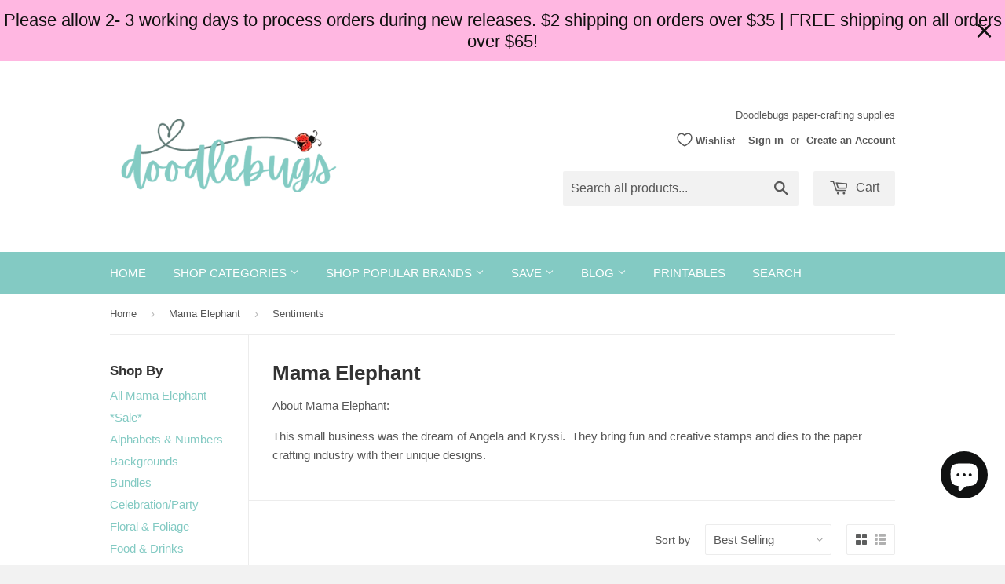

--- FILE ---
content_type: text/html; charset=utf-8
request_url: https://doodlebugswa.com/collections/mama-elephant/sentiments?page=4
body_size: 26849
content:
<!doctype html>
<!--[if lt IE 7]><html class="no-js lt-ie9 lt-ie8 lt-ie7" lang="en"> <![endif]-->
<!--[if IE 7]><html class="no-js lt-ie9 lt-ie8" lang="en"> <![endif]-->
<!--[if IE 8]><html class="no-js lt-ie9" lang="en"> <![endif]-->
<!--[if IE 9 ]><html class="ie9 no-js"> <![endif]-->
<!--[if (gt IE 9)|!(IE)]><!--> <html class="no-touch no-js"> <!--<![endif]-->
<head>
<meta name="p:domain_verify" content="8d968145128f32d20600eecb65ba728b"/>
<meta name="google-site-verification" content="yqXIhf_uWsA2Sc0mGNpYItu9hd0gP7TG8BoLwLYs-jA" />
  <!-- Basic page needs ================================================== -->
  <meta charset="utf-8">
  <meta http-equiv="X-UA-Compatible" content="IE=edge,chrome=1">

  
  <link rel="shortcut icon" href="//doodlebugswa.com/cdn/shop/t/2/assets/favicon.png?v=153243659823718554101708143238" type="image/png" />
  

  <!-- Title and description ================================================== -->
  <title>
  Mama Elephant &ndash; Tagged &quot;Sentiments&quot; &ndash; Page 4 &ndash; Doodlebugs
  </title>

  
  <meta name="description" content="About Mama Elephant: This small business was the dream of Angela and Kryssi.  They bring fun and creative stamps and dies to the paper crafting industry with their unique designs.">
  

  <!-- Product meta ================================================== -->
  
  <meta property="og:type" content="website">
  <meta property="og:title" content="Mama Elephant">
  
  <meta property="og:image" content="http://doodlebugswa.com/cdn/shop/t/2/assets/logo.png?v=46168319914140624711672030798">
  <meta property="og:image:secure_url" content="https://doodlebugswa.com/cdn/shop/t/2/assets/logo.png?v=46168319914140624711672030798">
  


  <meta property="og:description" content="About Mama Elephant: This small business was the dream of Angela and Kryssi.  They bring fun and creative stamps and dies to the paper crafting industry with their unique designs.">

  <meta property="og:url" content="https://doodlebugswa.com/collections/mama-elephant/sentiments?page=4">
  <meta property="og:site_name" content="Doodlebugs">

  
  
  
  <meta name="twitter:site" content="@">




  <!-- Helpers ================================================== -->
  <link rel="canonical" href="https://doodlebugswa.com/collections/mama-elephant/sentiments?page=4">
  <meta name="viewport" content="width=device-width,initial-scale=1">

  
  <!-- Ajaxify Cart Plugin ================================================== -->
  <link href="//doodlebugswa.com/cdn/shop/t/2/assets/ajaxify.scss.css?v=146822317908883497551423435059" rel="stylesheet" type="text/css" media="all" />
  

  <!-- CSS ================================================== -->
  <link href="//doodlebugswa.com/cdn/shop/t/2/assets/timber.scss.css?v=72511138344250361201768521728" rel="stylesheet" type="text/css" media="all" />
  




  <!-- Header hook for plugins ================================================== -->
  <script>window.performance && window.performance.mark && window.performance.mark('shopify.content_for_header.start');</script><meta name="google-site-verification" content="n-OLdAtyoS91TWCiCnco32vEskwR2diPscR26giNWCs">
<meta id="shopify-digital-wallet" name="shopify-digital-wallet" content="/7634485/digital_wallets/dialog">
<meta name="shopify-checkout-api-token" content="64cd5f790226973566546dee06fb9270">
<meta id="in-context-paypal-metadata" data-shop-id="7634485" data-venmo-supported="false" data-environment="production" data-locale="en_US" data-paypal-v4="true" data-currency="USD">
<link rel="alternate" type="application/atom+xml" title="Feed" href="/collections/mama-elephant/sentiments.atom" />
<link rel="prev" href="/collections/mama-elephant/sentiments?page=3">
<link rel="alternate" type="application/json+oembed" href="https://doodlebugswa.com/collections/mama-elephant/sentiments.oembed?page=4">
<script async="async" src="/checkouts/internal/preloads.js?locale=en-US"></script>
<link rel="preconnect" href="https://shop.app" crossorigin="anonymous">
<script async="async" src="https://shop.app/checkouts/internal/preloads.js?locale=en-US&shop_id=7634485" crossorigin="anonymous"></script>
<script id="apple-pay-shop-capabilities" type="application/json">{"shopId":7634485,"countryCode":"US","currencyCode":"USD","merchantCapabilities":["supports3DS"],"merchantId":"gid:\/\/shopify\/Shop\/7634485","merchantName":"Doodlebugs","requiredBillingContactFields":["postalAddress","email","phone"],"requiredShippingContactFields":["postalAddress","email","phone"],"shippingType":"shipping","supportedNetworks":["visa","masterCard","amex","discover","elo","jcb"],"total":{"type":"pending","label":"Doodlebugs","amount":"1.00"},"shopifyPaymentsEnabled":true,"supportsSubscriptions":true}</script>
<script id="shopify-features" type="application/json">{"accessToken":"64cd5f790226973566546dee06fb9270","betas":["rich-media-storefront-analytics"],"domain":"doodlebugswa.com","predictiveSearch":true,"shopId":7634485,"locale":"en"}</script>
<script>var Shopify = Shopify || {};
Shopify.shop = "doodlebugs-wa.myshopify.com";
Shopify.locale = "en";
Shopify.currency = {"active":"USD","rate":"1.0"};
Shopify.country = "US";
Shopify.theme = {"name":"Supply","id":9931928,"schema_name":null,"schema_version":null,"theme_store_id":679,"role":"main"};
Shopify.theme.handle = "null";
Shopify.theme.style = {"id":null,"handle":null};
Shopify.cdnHost = "doodlebugswa.com/cdn";
Shopify.routes = Shopify.routes || {};
Shopify.routes.root = "/";</script>
<script type="module">!function(o){(o.Shopify=o.Shopify||{}).modules=!0}(window);</script>
<script>!function(o){function n(){var o=[];function n(){o.push(Array.prototype.slice.apply(arguments))}return n.q=o,n}var t=o.Shopify=o.Shopify||{};t.loadFeatures=n(),t.autoloadFeatures=n()}(window);</script>
<script>
  window.ShopifyPay = window.ShopifyPay || {};
  window.ShopifyPay.apiHost = "shop.app\/pay";
  window.ShopifyPay.redirectState = null;
</script>
<script id="shop-js-analytics" type="application/json">{"pageType":"collection"}</script>
<script defer="defer" async type="module" src="//doodlebugswa.com/cdn/shopifycloud/shop-js/modules/v2/client.init-shop-cart-sync_BdyHc3Nr.en.esm.js"></script>
<script defer="defer" async type="module" src="//doodlebugswa.com/cdn/shopifycloud/shop-js/modules/v2/chunk.common_Daul8nwZ.esm.js"></script>
<script type="module">
  await import("//doodlebugswa.com/cdn/shopifycloud/shop-js/modules/v2/client.init-shop-cart-sync_BdyHc3Nr.en.esm.js");
await import("//doodlebugswa.com/cdn/shopifycloud/shop-js/modules/v2/chunk.common_Daul8nwZ.esm.js");

  window.Shopify.SignInWithShop?.initShopCartSync?.({"fedCMEnabled":true,"windoidEnabled":true});

</script>
<script>
  window.Shopify = window.Shopify || {};
  if (!window.Shopify.featureAssets) window.Shopify.featureAssets = {};
  window.Shopify.featureAssets['shop-js'] = {"shop-cart-sync":["modules/v2/client.shop-cart-sync_QYOiDySF.en.esm.js","modules/v2/chunk.common_Daul8nwZ.esm.js"],"init-fed-cm":["modules/v2/client.init-fed-cm_DchLp9rc.en.esm.js","modules/v2/chunk.common_Daul8nwZ.esm.js"],"shop-button":["modules/v2/client.shop-button_OV7bAJc5.en.esm.js","modules/v2/chunk.common_Daul8nwZ.esm.js"],"init-windoid":["modules/v2/client.init-windoid_DwxFKQ8e.en.esm.js","modules/v2/chunk.common_Daul8nwZ.esm.js"],"shop-cash-offers":["modules/v2/client.shop-cash-offers_DWtL6Bq3.en.esm.js","modules/v2/chunk.common_Daul8nwZ.esm.js","modules/v2/chunk.modal_CQq8HTM6.esm.js"],"shop-toast-manager":["modules/v2/client.shop-toast-manager_CX9r1SjA.en.esm.js","modules/v2/chunk.common_Daul8nwZ.esm.js"],"init-shop-email-lookup-coordinator":["modules/v2/client.init-shop-email-lookup-coordinator_UhKnw74l.en.esm.js","modules/v2/chunk.common_Daul8nwZ.esm.js"],"pay-button":["modules/v2/client.pay-button_DzxNnLDY.en.esm.js","modules/v2/chunk.common_Daul8nwZ.esm.js"],"avatar":["modules/v2/client.avatar_BTnouDA3.en.esm.js"],"init-shop-cart-sync":["modules/v2/client.init-shop-cart-sync_BdyHc3Nr.en.esm.js","modules/v2/chunk.common_Daul8nwZ.esm.js"],"shop-login-button":["modules/v2/client.shop-login-button_D8B466_1.en.esm.js","modules/v2/chunk.common_Daul8nwZ.esm.js","modules/v2/chunk.modal_CQq8HTM6.esm.js"],"init-customer-accounts-sign-up":["modules/v2/client.init-customer-accounts-sign-up_C8fpPm4i.en.esm.js","modules/v2/client.shop-login-button_D8B466_1.en.esm.js","modules/v2/chunk.common_Daul8nwZ.esm.js","modules/v2/chunk.modal_CQq8HTM6.esm.js"],"init-shop-for-new-customer-accounts":["modules/v2/client.init-shop-for-new-customer-accounts_CVTO0Ztu.en.esm.js","modules/v2/client.shop-login-button_D8B466_1.en.esm.js","modules/v2/chunk.common_Daul8nwZ.esm.js","modules/v2/chunk.modal_CQq8HTM6.esm.js"],"init-customer-accounts":["modules/v2/client.init-customer-accounts_dRgKMfrE.en.esm.js","modules/v2/client.shop-login-button_D8B466_1.en.esm.js","modules/v2/chunk.common_Daul8nwZ.esm.js","modules/v2/chunk.modal_CQq8HTM6.esm.js"],"shop-follow-button":["modules/v2/client.shop-follow-button_CkZpjEct.en.esm.js","modules/v2/chunk.common_Daul8nwZ.esm.js","modules/v2/chunk.modal_CQq8HTM6.esm.js"],"lead-capture":["modules/v2/client.lead-capture_BntHBhfp.en.esm.js","modules/v2/chunk.common_Daul8nwZ.esm.js","modules/v2/chunk.modal_CQq8HTM6.esm.js"],"checkout-modal":["modules/v2/client.checkout-modal_CfxcYbTm.en.esm.js","modules/v2/chunk.common_Daul8nwZ.esm.js","modules/v2/chunk.modal_CQq8HTM6.esm.js"],"shop-login":["modules/v2/client.shop-login_Da4GZ2H6.en.esm.js","modules/v2/chunk.common_Daul8nwZ.esm.js","modules/v2/chunk.modal_CQq8HTM6.esm.js"],"payment-terms":["modules/v2/client.payment-terms_MV4M3zvL.en.esm.js","modules/v2/chunk.common_Daul8nwZ.esm.js","modules/v2/chunk.modal_CQq8HTM6.esm.js"]};
</script>
<script>(function() {
  var isLoaded = false;
  function asyncLoad() {
    if (isLoaded) return;
    isLoaded = true;
    var urls = ["https:\/\/cdn-scripts.signifyd.com\/shopify\/script-tag.js?shop=doodlebugs-wa.myshopify.com","https:\/\/www.paypal.com\/tagmanager\/pptm.js?id=0874ada2-4263-11e8-9d6d-1786c68ae9e8\u0026shop=doodlebugs-wa.myshopify.com","https:\/\/js.smile.io\/v1\/smile-shopify.js?shop=doodlebugs-wa.myshopify.com","https:\/\/acdn.goldendev.win\/shopify\/add-to-cart\/js\/add-to-cart.js?shop=doodlebugs-wa.myshopify.com","https:\/\/s3-us-west-2.amazonaws.com\/da-restock\/da-restock.js?shop=doodlebugs-wa.myshopify.com","https:\/\/ppslider.netlify.app\/s\/v1.doodlebugs-wa.js?ac1=\u0026ap=\u0026arrows_bg=\u0026at=\u0026dc1=\u0026dc2=\u0026dots_bg=\u0026dots_type=circle\u0026dots_vposition=top\u0026ds=true\u0026hide=0\u0026max_slides=5\u0026slider_mode=img_hover\u0026v=2\u0026vif=\u0026shop=doodlebugs-wa.myshopify.com","https:\/\/cdn.hextom.com\/js\/quickannouncementbar.js?shop=doodlebugs-wa.myshopify.com"];
    for (var i = 0; i < urls.length; i++) {
      var s = document.createElement('script');
      s.type = 'text/javascript';
      s.async = true;
      s.src = urls[i];
      var x = document.getElementsByTagName('script')[0];
      x.parentNode.insertBefore(s, x);
    }
  };
  if(window.attachEvent) {
    window.attachEvent('onload', asyncLoad);
  } else {
    window.addEventListener('load', asyncLoad, false);
  }
})();</script>
<script id="__st">var __st={"a":7634485,"offset":-28800,"reqid":"76ee5bd5-db36-4f2e-aa81-692781567980-1768985868","pageurl":"doodlebugswa.com\/collections\/mama-elephant\/sentiments?page=4","u":"a51a25dd9ef3","p":"collection","rtyp":"collection","rid":392080982274};</script>
<script>window.ShopifyPaypalV4VisibilityTracking = true;</script>
<script id="captcha-bootstrap">!function(){'use strict';const t='contact',e='account',n='new_comment',o=[[t,t],['blogs',n],['comments',n],[t,'customer']],c=[[e,'customer_login'],[e,'guest_login'],[e,'recover_customer_password'],[e,'create_customer']],r=t=>t.map((([t,e])=>`form[action*='/${t}']:not([data-nocaptcha='true']) input[name='form_type'][value='${e}']`)).join(','),a=t=>()=>t?[...document.querySelectorAll(t)].map((t=>t.form)):[];function s(){const t=[...o],e=r(t);return a(e)}const i='password',u='form_key',d=['recaptcha-v3-token','g-recaptcha-response','h-captcha-response',i],f=()=>{try{return window.sessionStorage}catch{return}},m='__shopify_v',_=t=>t.elements[u];function p(t,e,n=!1){try{const o=window.sessionStorage,c=JSON.parse(o.getItem(e)),{data:r}=function(t){const{data:e,action:n}=t;return t[m]||n?{data:e,action:n}:{data:t,action:n}}(c);for(const[e,n]of Object.entries(r))t.elements[e]&&(t.elements[e].value=n);n&&o.removeItem(e)}catch(o){console.error('form repopulation failed',{error:o})}}const l='form_type',E='cptcha';function T(t){t.dataset[E]=!0}const w=window,h=w.document,L='Shopify',v='ce_forms',y='captcha';let A=!1;((t,e)=>{const n=(g='f06e6c50-85a8-45c8-87d0-21a2b65856fe',I='https://cdn.shopify.com/shopifycloud/storefront-forms-hcaptcha/ce_storefront_forms_captcha_hcaptcha.v1.5.2.iife.js',D={infoText:'Protected by hCaptcha',privacyText:'Privacy',termsText:'Terms'},(t,e,n)=>{const o=w[L][v],c=o.bindForm;if(c)return c(t,g,e,D).then(n);var r;o.q.push([[t,g,e,D],n]),r=I,A||(h.body.append(Object.assign(h.createElement('script'),{id:'captcha-provider',async:!0,src:r})),A=!0)});var g,I,D;w[L]=w[L]||{},w[L][v]=w[L][v]||{},w[L][v].q=[],w[L][y]=w[L][y]||{},w[L][y].protect=function(t,e){n(t,void 0,e),T(t)},Object.freeze(w[L][y]),function(t,e,n,w,h,L){const[v,y,A,g]=function(t,e,n){const i=e?o:[],u=t?c:[],d=[...i,...u],f=r(d),m=r(i),_=r(d.filter((([t,e])=>n.includes(e))));return[a(f),a(m),a(_),s()]}(w,h,L),I=t=>{const e=t.target;return e instanceof HTMLFormElement?e:e&&e.form},D=t=>v().includes(t);t.addEventListener('submit',(t=>{const e=I(t);if(!e)return;const n=D(e)&&!e.dataset.hcaptchaBound&&!e.dataset.recaptchaBound,o=_(e),c=g().includes(e)&&(!o||!o.value);(n||c)&&t.preventDefault(),c&&!n&&(function(t){try{if(!f())return;!function(t){const e=f();if(!e)return;const n=_(t);if(!n)return;const o=n.value;o&&e.removeItem(o)}(t);const e=Array.from(Array(32),(()=>Math.random().toString(36)[2])).join('');!function(t,e){_(t)||t.append(Object.assign(document.createElement('input'),{type:'hidden',name:u})),t.elements[u].value=e}(t,e),function(t,e){const n=f();if(!n)return;const o=[...t.querySelectorAll(`input[type='${i}']`)].map((({name:t})=>t)),c=[...d,...o],r={};for(const[a,s]of new FormData(t).entries())c.includes(a)||(r[a]=s);n.setItem(e,JSON.stringify({[m]:1,action:t.action,data:r}))}(t,e)}catch(e){console.error('failed to persist form',e)}}(e),e.submit())}));const S=(t,e)=>{t&&!t.dataset[E]&&(n(t,e.some((e=>e===t))),T(t))};for(const o of['focusin','change'])t.addEventListener(o,(t=>{const e=I(t);D(e)&&S(e,y())}));const B=e.get('form_key'),M=e.get(l),P=B&&M;t.addEventListener('DOMContentLoaded',(()=>{const t=y();if(P)for(const e of t)e.elements[l].value===M&&p(e,B);[...new Set([...A(),...v().filter((t=>'true'===t.dataset.shopifyCaptcha))])].forEach((e=>S(e,t)))}))}(h,new URLSearchParams(w.location.search),n,t,e,['guest_login'])})(!0,!0)}();</script>
<script integrity="sha256-4kQ18oKyAcykRKYeNunJcIwy7WH5gtpwJnB7kiuLZ1E=" data-source-attribution="shopify.loadfeatures" defer="defer" src="//doodlebugswa.com/cdn/shopifycloud/storefront/assets/storefront/load_feature-a0a9edcb.js" crossorigin="anonymous"></script>
<script crossorigin="anonymous" defer="defer" src="//doodlebugswa.com/cdn/shopifycloud/storefront/assets/shopify_pay/storefront-65b4c6d7.js?v=20250812"></script>
<script data-source-attribution="shopify.dynamic_checkout.dynamic.init">var Shopify=Shopify||{};Shopify.PaymentButton=Shopify.PaymentButton||{isStorefrontPortableWallets:!0,init:function(){window.Shopify.PaymentButton.init=function(){};var t=document.createElement("script");t.src="https://doodlebugswa.com/cdn/shopifycloud/portable-wallets/latest/portable-wallets.en.js",t.type="module",document.head.appendChild(t)}};
</script>
<script data-source-attribution="shopify.dynamic_checkout.buyer_consent">
  function portableWalletsHideBuyerConsent(e){var t=document.getElementById("shopify-buyer-consent"),n=document.getElementById("shopify-subscription-policy-button");t&&n&&(t.classList.add("hidden"),t.setAttribute("aria-hidden","true"),n.removeEventListener("click",e))}function portableWalletsShowBuyerConsent(e){var t=document.getElementById("shopify-buyer-consent"),n=document.getElementById("shopify-subscription-policy-button");t&&n&&(t.classList.remove("hidden"),t.removeAttribute("aria-hidden"),n.addEventListener("click",e))}window.Shopify?.PaymentButton&&(window.Shopify.PaymentButton.hideBuyerConsent=portableWalletsHideBuyerConsent,window.Shopify.PaymentButton.showBuyerConsent=portableWalletsShowBuyerConsent);
</script>
<script data-source-attribution="shopify.dynamic_checkout.cart.bootstrap">document.addEventListener("DOMContentLoaded",(function(){function t(){return document.querySelector("shopify-accelerated-checkout-cart, shopify-accelerated-checkout")}if(t())Shopify.PaymentButton.init();else{new MutationObserver((function(e,n){t()&&(Shopify.PaymentButton.init(),n.disconnect())})).observe(document.body,{childList:!0,subtree:!0})}}));
</script>
<link id="shopify-accelerated-checkout-styles" rel="stylesheet" media="screen" href="https://doodlebugswa.com/cdn/shopifycloud/portable-wallets/latest/accelerated-checkout-backwards-compat.css" crossorigin="anonymous">
<style id="shopify-accelerated-checkout-cart">
        #shopify-buyer-consent {
  margin-top: 1em;
  display: inline-block;
  width: 100%;
}

#shopify-buyer-consent.hidden {
  display: none;
}

#shopify-subscription-policy-button {
  background: none;
  border: none;
  padding: 0;
  text-decoration: underline;
  font-size: inherit;
  cursor: pointer;
}

#shopify-subscription-policy-button::before {
  box-shadow: none;
}

      </style>

<script>window.performance && window.performance.mark && window.performance.mark('shopify.content_for_header.end');</script>
<script type="text/javascript">window.moneyFormat = "$ {{amount}}";
  window.shopCurrency = "USD";
  window.assetsUrl = '//doodlebugswa.com/cdn/shop/t/2/assets/';
</script>
<script>
  window.globoRelatedProductsConfig = {
    apiUrl: "https://related-products.globosoftware.net/api",
    alternateApiUrl: "https://related-products.globosoftware.net",
    shop: "doodlebugs-wa.myshopify.com",
    shopNumber: 42991,
    domain: "doodlebugswa.com",
    customer:null,
    urls: {
      search: "\/search",
      collection: "\/collections",
    },
    page: 'collection',
    translation: {"add_to_cart":"Add to cart","added_to_cart":"Added to cart","add_selected_to_cart":"Add selected to cart","added_selected_to_cart":"Added selected to cart","sale":"Sale","total_price":"Total Price","this_item":"This item","sold_out":"Sold out","add_to_cart_short":"ADD","added_to_cart_short":"ADDED"},
    settings: {"redirect":true,"new_tab":true,"image_ratio":"400:500","visible_tags":null,"hidden_tags":"","hidden_collections":null,"exclude_tags":"","carousel_autoplay":false,"carousel_disable_in_mobile":false,"carousel_loop":true,"carousel_rtl":false,"carousel_items":"5","sold_out":false,"discount":{"enable":false,"condition":"any","type":"percentage","value":10}},
    manualRecommendations: {},
    boughtTogetherIds: {},
    trendingProducts: {"error":"json not allowed for this object"},
    productBoughtTogether: {"type":"product_bought_together","enable":true,"title":{"text":"We think you may also like...","color":"#000000","fontSize":"25","align":"left"},"subtitle":{"text":null,"color":"#212121","fontSize":"18"},"limit":3,"maxWidth":1170,"conditions":[{"id":"manual","status":0},{"id":"vendor","type":"same","status":1},{"id":"collection","type":"same","status":1},{"id":"bought_together","status":1},{"id":"type","type":"same","status":0},{"id":"global","status":0},{"id":"tags","type":"same","status":0}],"template":{"id":"3","elements":["addToCartBtn","variantSelector","price","saleLabel"],"productTitle":{"fontSize":"15","color":"#111111"},"productPrice":{"fontSize":"14","color":"rgb(14, 14, 14)"},"productOldPrice":{"fontSize":16,"color":"rgb(228, 14, 14)"},"button":{"fontSize":"14","color":"#ffffff","backgroundColor":"rgb(112, 223, 201)"},"saleLabel":{"color":"#fff","backgroundColor":"#c00000"},"this_item":true,"selected":true},"random":0,"discount":true},
    productRelated: {"type":"product_related","enable":true,"title":{"text":"We Also Recommend","color":"#000000","fontSize":30,"align":"left"},"subtitle":{"text":null,"color":"#212121","fontSize":"18"},"limit":6,"maxWidth":1170,"conditions":[{"id":"manual","status":0},{"id":"bought_together","status":1},{"id":"vendor","type":"same","status":1},{"id":"collection","type":"same","status":0},{"id":"type","type":"same","status":0},{"id":"global","status":0},{"id":"tags","type":"same","status":0}],"template":{"id":1,"elements":["addToCartBtn","variantSelector","price","saleLabel"],"productTitle":{"fontSize":"15","color":"#111111"},"productPrice":{"fontSize":"14","color":"rgb(14, 14, 14)"},"productOldPrice":{"fontSize":16,"color":"rgb(228, 14, 14)"},"button":{"fontSize":"14","color":"#ffffff","backgroundColor":"rgb(112, 223, 201)"},"saleLabel":{"color":"#fff","backgroundColor":"#c00000"},"this_item":false,"selected":false},"random":true,"discount":false},
    cart: {"type":"cart","enable":true,"title":{"text":"Other products you might enjoy...","color":"#000000","fontSize":30,"align":"left"},"subtitle":{"text":null,"color":"#212121","fontSize":"18"},"limit":6,"maxWidth":1170,"conditions":[{"id":"tags","type":"same","status":1},{"id":"manual","status":1},{"id":"bought_together","status":1},{"id":"global","status":0}],"template":{"id":1,"elements":["addToCartBtn","variantSelector","price","saleLabel"],"productTitle":{"fontSize":"14","color":"#111111"},"productPrice":{"fontSize":"14","color":"rgb(14, 14, 14)"},"productOldPrice":{"fontSize":16,"color":"rgb(228, 14, 14)"},"button":{"fontSize":"15","color":"#ffffff","backgroundColor":"rgb(112, 223, 201)"},"saleLabel":{"color":"#fff","backgroundColor":"#c00000"},"this_item":true,"selected":true},"random":true,"discount":false},
    basis_collection_handle: 'all',
    widgets: [],
    offers: [],
    view_name: 'globo.alsobought',
    cart_properties_name: '_bundle',
    upsell_properties_name: '_upsell_bundle',
    discounted_ids: [],
    discount_min_amount: 0,
    offerdiscounted_ids: [],
    offerdiscount_min_amount: 0,data: {},upselldatas:{},
    cartitems:[],
    no_image_url: "https://cdn.shopify.com/s/images/admin/no-image-large.gif"
  };
</script>
<script>
</script>
<script defer src="//doodlebugswa.com/cdn/shop/t/2/assets/globo.alsobought.min.js?v=37515805811372163671661210876" type="text/javascript"></script>
<link rel="preload stylesheet" href="//doodlebugswa.com/cdn/shop/t/2/assets/globo.alsobought.css?v=179361363859555341151658475705" as="style">


  

<!--[if lt IE 9]>
<script src="//html5shiv.googlecode.com/svn/trunk/html5.js" type="text/javascript"></script>
<script src="//doodlebugswa.com/cdn/shop/t/2/assets/respond.min.js?v=52248677837542619231423434802" type="text/javascript"></script>
<link href="//doodlebugswa.com/cdn/shop/t/2/assets/respond-proxy.html" id="respond-proxy" rel="respond-proxy" />
<link href="//doodlebugswa.com/search?q=6a639a7c6a072e8b00f832e364525f46" id="respond-redirect" rel="respond-redirect" />
<script src="//doodlebugswa.com/search?q=6a639a7c6a072e8b00f832e364525f46" type="text/javascript"></script>
<![endif]-->


  
  

  <script src="//ajax.googleapis.com/ajax/libs/jquery/1.11.0/jquery.min.js" type="text/javascript"></script>
  <script src="//doodlebugswa.com/cdn/shop/t/2/assets/modernizr.min.js?v=26620055551102246001423434802" type="text/javascript"></script>

 

<script id="sca_fg_cart_ShowGiftAsProductTemplate" type="text/template">
  
  <div class="item not-sca-qv" id="sca-freegift-{{productID}}">
    <a class="close_box" style="display: none;position: absolute;top:5px;right: 10px;font-size: 22px;font-weight: bold;cursor: pointer;text-decoration:none;color: #aaa;">×</a>
    <a href="/products/{{productHandle}}" target="_blank"><img style="margin-left: auto; margin-right: auto; width: 50%;" class="lazyOwl" data-src="{{productImageURL}}"></a>
    <div class="sca-product-shop">
      <div class="review-summary3">
        <div class="yotpo bottomLine" style="text-align:center"
          data-product-id="{{productID}}"
          data-product-models="{{productID}}"
          data-name="{{productTitle}}"
          data-url="/products/{{productHandle}}">
        </div>
      </div>
      <div class="f-fix"><span class="sca-product-title" style="white-space: nowrap;color:#000;{{showfgTitle}}">{{productTitle}}</span>
          <div id="product-variants-{{productID}}">
            <div class="sca-price" id="price-field-{{productID}}">
              <span class="sca-old-price">{{variant_compare_at_price}}</span>
              <span class="sca-special-price">{{variant_price}}</span>
            </div>
            <div id="stay-content-sca-freegift-{{productID}}" class="sca-fg-cart-item">
              <a class="close_box" style="display: none;position: absolute;top:5px;right: 10px;font-size: 22px;font-weight: bold;cursor: pointer;text-decoration:none;color: #aaa;">×</a>
              <select id="product-select-{{productID}}" name="id" style="display: none">
                {{optionVariantData}}
              </select>
            </div>
          </div>
          <button type='button' id="sca-btn-select-{{productID}}" class="sca-button" onclick="onclickSelect_{{productID}}();"><span>{{SelectButton}}</span></button>
          <button type='button' id="sca-btn-{{productID}}" class="sca-button" style="display: none"><span>{{AddToCartButton}}</span></button>
      </div>
    </div>
  </div>
  
</script>
<script id = "sca_fg_cart_ShowGiftAsProductScriptTemplate" type="text/template">
  
  
    var selectCallback_{{productID}}=function(t,a){if(t?(t.available?(SECOMAPP.jQuery("#sca-btn-{{productID}}").removeClass("disabled").removeAttr("disabled").html("<span>{{AddToCartButton}}</span>").fadeTo(200,1),SECOMAPP.jQuery("#sca-btn-{{productID}}").unbind("click"),SECOMAPP.jQuery("#sca-btn-{{productID}}").click(SECOMAPP.jQuery.proxy(function(){SECOMAPP.addGiftToCart(t.id,1)},t))):SECOMAPP.jQuery("#sca-btn-{{productID}}").html("<span>{{UnavailableButton}}</span>").addClass("disabled").attr("disabled","disabled").fadeTo(200,.5),t.compare_at_price>t.price?SECOMAPP.jQuery("#price-field-{{productID}}").html("<span class='sca-old-price'>"+SECOMAPP.formatMoney(t.compare_at_price)+"</span>&nbsp;<s class='sca-special-price'>"+SECOMAPP.formatMoney(t.price)+"</s>"):SECOMAPP.jQuery("#price-field-{{productID}}").html("<span class='sca-special-price'>"+SECOMAPP.formatMoney(t.price)+"</span>")):SECOMAPP.jQuery("#sca-btn-{{productID}}").html("<span>{{UnavailableButton}}</span>").addClass("disabled").attr("disabled","disabled").fadeTo(200,.5),t&&t.featured_image){var e=SECOMAPP.jQuery("#sca-freegift-{{productID}} img"),_=t.featured_image,c=e[0];Shopify.Image.switchImage(_,c,function(t,a,e){SECOMAPP.jQuery(e).parents("a").attr("href",t),SECOMAPP.jQuery(e).attr("src",t)})}},onclickSelect_{{productID}}=function(t){SECOMAPP.jQuery.getJSON("/products/{{productHandle}}.js",{_:(new Date).getTime()},function(t){SECOMAPP.jQuery(".owl-item #sca-freegift-{{productID}} span.sca-product-title").html(t.title);var e=[];SECOMAPP.jQuery.each(t.options,function(t,a){e[t]=a.name}),t.options=e;for(var a={{variantsGiftList}},_={{mainVariantsList}},c=t.variants.length-1;-1<c;c--)a.indexOf(t.variants[c].id)<0&&_.indexOf(t.variants[c].id)<0&&t.variants.splice(c,1);for(var o=_.length-1;-1<o;o--){var i=a[o],r=_[o],n=-1,s=-1;for(c=t.variants.length-1;-1<c;c--)t.variants[c].id==i?n=c:t.variants[c].id==r&&(s=c);-1<n&&-1<s&n!==s?("undefined"!=typeof SECOMAPP&&void 0!==SECOMAPP.fgsettings&&!0===SECOMAPP.fgsettings.sca_sync_gift&&void 0!==SECOMAPP.fgsettings.sca_fg_gift_variant_quantity_format&&"equal_original_inventory"===SECOMAPP.fgsettings.sca_fg_gift_variant_quantity_format&&(t.variants[n].available=t.variants[s].available,t.variants[n].inventory_management=t.variants[s].inventory_management),t.variants[n].option1=t.variants[s].option1,t.variants[n].options[0].name=t.variants[s].options[0].name,t.variants[n].options[1]&&(t.variants[n].options[1].name=t.variants[s].options[1].name,t.variants[n].option2=t.variants[s].option2),t.variants[n].options[2]&&(t.variants[n].options[2].name=t.variants[s].options[2].name,t.variants[n].option3=t.variants[s].option3),t.variants[n].title=t.variants[s].title,t.variants[n].name=t.variants[s].name,t.variants[n].public_title=t.variants[s].public_title,t.variants.splice(s,1)):(t.variants[s].id=i,t.variants[s].compare_at_price||(t.variants[s].compare_at_price=t.variants[s].price),t.variants[s].price=SECOMAPP.fgdata.giftid_price_mapping[i])}SECOMAPP.jQuery("#sca-btn-select-{{productID}}").hide(),SECOMAPP.jQuery("#product-select-{{productID}}").show(),SECOMAPP.jQuery("#sca-btn-{{productID}}").show(),SECOMAPP.jQuery("#stay-content-sca-freegift-{{productID}} .close_box").show(),SECOMAPP.jQuery("#stay-content-sca-freegift-{{productID}} .close_box").click(function(){SECOMAPP.jQuery("#stay-content-sca-freegift-{{productID}}").hide(),SECOMAPP.jQuery("#sca-btn-{{productID}}").hide(),SECOMAPP.jQuery("#sca-btn-select-{{productID}}").show()}),onclickSelect_{{productID}}=function(){SECOMAPP.jQuery("#stay-content-sca-freegift-{{productID}}").show(),SECOMAPP.jQuery("#sca-btn-{{productID}}").show(),SECOMAPP.jQuery("#sca-btn-select-{{productID}}").hide()},1==t.variants.length?(-1!==t.variants[0].title.indexOf("Default")&&SECOMAPP.jQuery("#sca-freegift-{{productID}} .selector-wrapper").hide(),1==t.variants[0].available&&(SECOMAPP.jQuery("#sca-btn-{{productID}}").show(),SECOMAPP.jQuery("#sca-btn-select-{{productID}}").hide(),SECOMAPP.jQuery("#sca-btn-{{productID}}").removeClass("disabled").removeAttr("disabled").html("<span>{{AddToCartButton}}</span>").fadeTo(200,1),SECOMAPP.jQuery("#sca-btn-{{productID}}").unbind("click"),SECOMAPP.jQuery("#sca-btn-{{productID}}").click(SECOMAPP.jQuery.proxy(function(){SECOMAPP.addGiftToCart(t.variants[0].id,1)},t)))):(new Shopify.OptionSelectors("product-select-{{productID}}",{product:t,onVariantSelected:selectCallback_{{productID}},enableHistoryState:!0}),SECOMAPP.jQuery("#stay-content-sca-freegift-{{productID}}").show(),SECOMAPP.jQuery("#stay-content-sca-freegift-{{productID}}").focus())})};1=={{variantsGiftList}}.length&&onclickSelect_{{productID}}();
  
</script>

<script id="sca_fg_cart_ShowGiftAsVariantTemplate" type="text/template">
  
  <div class="item not-sca-qv" id="sca-freegift-{{variantID}}">
    <a href="/products/{{productHandle}}?variant={{originalVariantID}}" target="_blank"><img style="margin-left: auto; margin-right: auto; width: 50%;" class="lazyOwl" data-src="{{variantImageURL}}"></a>
    <div class="sca-product-shop">
      <div class="review-summary3">
        <div class="yotpo bottomLine" style="text-align:center"
          data-product-id="{{productID}}"
          data-product-models="{{productID}}"
          data-name="{{productTitle}}"
          data-url="/products/{{productHandle}}">
        </div>
      </div>
      <div class="f-fix">
        <span class="sca-product-title" style="white-space: nowrap;color:#000;">{{variantTitle}}</span>
        <div class="sca-price">
          <span class="sca-old-price">{{variant_compare_at_price}}</span>
          <span class="sca-special-price">{{variant_price}}</span>
        </div>
        <button type="button" id="sca-btn{{variantID}}" class="sca-button" onclick="SECOMAPP.addGiftToCart({{variantID}},1);">
          <span>{{AddToCartButton}}</span>
        </button>
      </div>
    </div>
  </div>
  
</script>

<script id="sca_fg_prod_GiftList" type="text/template">
  
  <a style="text-decoration: none !important" id ="{{giftShowID}}" class="product-image freegif-product-image freegift-info-{{giftShowID}}"
     title="{{giftTitle}}" href="/products/{{productsHandle}}">
    <img class="not-sca-qv" src="{{giftImgUrl}}" alt="{{giftTitle}}" />
  </a>
  
</script>

<script id="sca_fg_prod_Gift_PopupDetail" type="text/template">
  
  <div class="sca-fg-item fg-info-{{giftShowID}}" style="display:none;z-index:2147483647;">
    <div class="sca-fg-item-options">
      <div class="sca-fg-item-option-title">
        <em>{{freegiftRuleName}}</em>
      </div>
      <div class="sca-fg-item-option-ct">
        <!--        <div class="sca-fg-image-item">
                        <img src="{{giftImgUrl}}" /> -->
        <div class="sca-fg-item-name">
          <a href="#">{{giftTitle}}</a>
        </div>
        <!--        </div> -->
      </div>
    </div>
  </div>
  
</script>

<script id="sca_fg_ajax_GiftListPopup" type="text/template">
  
  <div id="freegift_popup" class="mfp-hide">
    <div id="sca-fg-owl-carousel">
      <div id="freegift_cart_container" class="sca-fg-cart-container" style="display: none;">
        <div id="freegift_message" class="owl-carousel"></div>
      </div>
      <div id="sca-fg-slider-cart" style="display: none;">
        <div class="sca-fg-cart-title">
          <strong>{{popupTitle}}</strong>
        </div>
        <div id="sca_freegift_list" class="owl-carousel"></div>
      </div>
    </div>
  </div>
  
</script>

<script id="sca_fg_checkout_confirm_popup" type="text/template">
    
         <div class='sca-fg-checkout-confirm-popup' style='font-family: "Myriad","Cardo","Big Caslon","Bodoni MT",Georgia,serif; position: relative;background: #FFF;padding: 20px 20px 50px 20px;width: auto;max-width: 500px;margin: 20px auto;'>
             <h1 style='font-family: "Oswald","Cardo","Big Caslon","Bodoni MT",Georgia,serif;'>YOU CAN STILL ADD MORE!</h1>
             <p>You get 1 free item with every product purchased. It looks like you can still add more free item(s) to your cart. What would you like to do?</p>
             <p class='sca-fg-checkout-confirm-buttons' style='float: right;'>
                 <a class='btn popup-modal-dismiss action_button add_to_cart' href='#' style='width: 200px !important;margin-right: 20px;'>ADD MORE</a>
                 <a class='btn checkout__button continue-checkout action_button add_to_cart' href='/checkout' style='width: 200px !important;'>CHECKOUT</a>
             </p>
         </div>
    
</script>



<link href="//doodlebugswa.com/cdn/shop/t/2/assets/sca.freegift.css?v=95952017956023990191588632280" rel="stylesheet" type="text/css" media="all" />
<script src="//doodlebugswa.com/cdn/shopifycloud/storefront/assets/themes_support/option_selection-b017cd28.js" type="text/javascript"></script>
<script data-cfasync="false">
    Shopify.money_format = "$ {{amount}}";
    //enable checking free gifts condition when checkout clicked
    if ((typeof SECOMAPP) === 'undefined') { window.SECOMAPP = {}; };
    SECOMAPP.enableOverrideCheckout = true;
    //    SECOMAPP.preStopAppCallback = function(cart){
    //        if(typeof yotpo!=='undefined' && typeof yotpo.initWidgets==='function'){
    //            yotpo.initWidgets();
    //        }
    //    }
</script>
<script data-cfasync="false" type="text/javascript">
  /* Smart Ecommerce App (SEA Inc)
  * http://www.secomapp.com
  * Do not reuse those source codes if don't have permission of us.
  * */
  
  
  (function(){if(!Array.isArray){Array.isArray=function(e){return Object.prototype.toString.call(e)==="[object Array]"}}"function"!==typeof Object.create&&(Object.create=function(e){function t(){}t.prototype=e;return new t});if(!Object.keys){Object.keys=function(e){var t=[],r;for(r in e){if(Object.prototype.hasOwnProperty.call(e,r)){t.push(r)}}return t}}if(!String.prototype.endsWith){Object.defineProperty(String.prototype,"endsWith",{value:function(e,t){var r=this.toString();if(t===undefined||t>r.length){t=r.length}t-=e.length;var i=r.indexOf(e,t);return i!==-1&&i===t},writable:true,enumerable:true,configurable:true})}if(!Array.prototype.indexOf){Array.prototype.indexOf=function(e,t){var r;if(this==null){throw new TypeError('"this" is null or not defined')}var i=Object(this);var n=i.length>>>0;if(n===0){return-1}var o=+t||0;if(Math.abs(o)===Infinity){o=0}if(o>=n){return-1}r=Math.max(o>=0?o:n-Math.abs(o),0);while(r<n){if(r in i&&i[r]===e){return r}r++}return-1}}if(!Array.prototype.forEach){Array.prototype.forEach=function(e,t){var r,i;if(this==null){throw new TypeError(" this is null or not defined")}var n=Object(this);var o=n.length>>>0;if(typeof e!=="function"){throw new TypeError(e+" is not a function")}if(arguments.length>1){r=t}i=0;while(i<o){var a;if(i in n){a=n[i];e.call(r,a,i,n)}i++}}}console=console||{};console.log=console.log||function(){};if(typeof Shopify==="undefined"){Shopify={}}if(typeof Shopify.onError!=="function"){Shopify.onError=function(){}}if(typeof SECOMAPP==="undefined"){SECOMAPP={}}SECOMAPP.removeGiftsVariant=function(e){setTimeout(function(){try{e("select option").not(".sca-fg-cart-item select option").filter(function(){var t=e(this).val();var r=e(this).text();if(r.indexOf(" - ")!==-1){r=r.slice(0,r.indexOf(" - "))}var i=[];if(r.indexOf(" / ")!==-1){i=r.split(" / ");r=i[i.length-1]}if(typeof SECOMAPP.gifts_list_avai!=="undefined"&&typeof SECOMAPP.gifts_list_avai[t]!=="undefined"||r.endsWith("% off)")){e(this).parent("select").find("option").not(".sca-fg-cart-item select option").filter(function(){var i=e(this).val();var n=e(this).text();return n.endsWith(r)||i==t}).remove();e(".dropdown *,ul li,label,div").filter(function(){var i=e(this).html(),n=e(this).data("value");return i&&i.endsWith(r)||n==t}).remove();return true}return false})}catch(e){console.log(e)}},500)};SECOMAPP.formatMoney=function(e,t){if(typeof e=="string"){e=e.replace(".","")}var r="";var i=typeof Shopify!=="undefined"&&typeof Shopify.money_format!=="undefined"?Shopify.money_format:"{{amount}}";var n=/\{\{\s*(\w+)\s*\}\}/;var o=t||(typeof this.fgsettings.sca_currency_format==="string"&&this.fgsettings.sca_currency_format.indexOf("amount")>-1?this.fgsettings.sca_currency_format:null)||i;if(o.indexOf("amount_no_decimals_no_comma_separator")<0&&o.indexOf("amount_no_comma_separator_up_cents")<0&&o.indexOf("amount_up_cents")<0&&typeof Shopify.formatMoney==="function"){return Shopify.formatMoney(e,o)}function a(e,t){return typeof e=="undefined"?t:e}function f(e,t,r,i,n,o){t=a(t,2);r=a(r,",");i=a(i,".");if(isNaN(e)||e==null){return 0}e=(e/100).toFixed(t);var f=e.split("."),c=f[0].replace(/(\d)(?=(\d\d\d)+(?!\d))/g,"$1"+r),s=f[1]?!n||!o?i+f[1]:n+f[1]+o:"";return c+s}switch(o.match(n)[1]){case"amount":r=f(e,2);break;case"amount_no_decimals":r=f(e,0);break;case"amount_with_comma_separator":r=f(e,2,",",".");break;case"amount_no_decimals_with_comma_separator":r=f(e,0,",",".");break;case"amount_no_decimals_no_comma_separator":r=f(e,0,"","");break;case"amount_up_cents":r=f(e,2,",","","<sup>","</sup>");break;case"amount_no_comma_separator_up_cents":r=f(e,2,"","","<sup>","</sup>");break}return o.replace(n,r)};SECOMAPP.setCookie=function(e,t,r,i,n){var o=new Date;o.setTime(o.getTime()+r*24*60*60*1e3+i*60*1e3);var a="expires="+o.toUTCString();document.cookie=e+"="+t+";"+a+(n?";path="+n:";path=/")};SECOMAPP.deleteCookie=function(e,t){document.cookie=e+"=; expires=Thu, 01 Jan 1970 00:00:00 UTC; "+(t?";path="+t:";path=/")};SECOMAPP.getCookie=function(e){var t=e+"=";var r=document.cookie.split(";");for(var i=0;i<r.length;i++){var n=r[i];while(n.charAt(0)==" ")n=n.substring(1);if(n.indexOf(t)==0)return n.substring(t.length,n.length)}return""};SECOMAPP.getQueryString=function(){var e={};var t=window.location.search.substring(1);var r=t.split("&");for(var i=0;i<r.length;i++){var n=r[i].split("=");if(typeof e[n[0]]==="undefined"){e[n[0]]=decodeURIComponent(n[1])}else if(typeof e[n[0]]==="string"){var o=[e[n[0]],decodeURIComponent(n[1])];e[n[0]]=o}else{e[n[0]].push(decodeURIComponent(n[1]))}}return e};SECOMAPP.freegifts_product_json=function(e){if(e){for(var t=0;t<e.options.length;t++)if(typeof e.options[t]!=="undefined"&&typeof e.options[t].values!=="undefined"){var r=e.options[t];for(var i=0;i<r.values.length;i++)(r.values[i].endsWith("(Freegifts)")||r.values[i].endsWith("% off)"))&&(r.values.splice(i,1),i--)}for(var n=function(e){for(var t in e)if(e.hasOwnProperty(t))return!1;return!0},o=e.price,a=e.price_max,f=e.price_min,c=e.compare_at_price,s=e.compare_at_price_max,p=e.compare_at_price_min,t=0;t<e.variants.length;t++){var i=e.variants[t],u=i.option3?i.option3:i.option2?i.option2:i.option1;"undefined"!=typeof SECOMAPP&&"undefined"!=typeof SECOMAPP.gifts_list_avai&&!n(SECOMAPP.gifts_list_avai)&&"undefined"!=typeof SECOMAPP.gifts_list_avai[i.id]||u.endsWith("(Freegifts)")||u.endsWith("% off)")?(e.variants.splice(t,1),t-=1):(a>=i.price&&(a=i.price,o=i.price),f<=i.price&&(f=i.price),i.compare_at_price&&(s>=i.compare_at_price&&(s=i.compare_at_price,c=i.compare_at_price),p<=i.compare_at_price&&(p=i.compare_at_price)),1==i.available&&(e.available=!0))}e.price=o,e.price_max=f,e.price_min=a,e.compare_at_price=c,e.compare_at_price_max=p,e.compare_at_price_min=s,e.price_varies=f>a?!0:!1,e.compare_at_price_varies=p>s?!0:!1}return e};SECOMAPP.fg_codes=[];if(SECOMAPP.getCookie("sca_fg_codes")!==""){SECOMAPP.fg_codes=JSON.parse(SECOMAPP.getCookie("sca_fg_codes"))}var e=SECOMAPP.getQueryString();if(e["freegifts_code"]&&SECOMAPP.fg_codes.indexOf(e["freegifts_code"])===-1){if(typeof SECOMAPP.activateOnlyOnePromoCode!=="undefined"&&SECOMAPP.activateOnlyOnePromoCode===true){SECOMAPP.fg_codes=[]}SECOMAPP.fg_codes.push(e["freegifts_code"]);SECOMAPP.setCookie("sca_fg_codes",JSON.stringify(SECOMAPP.fg_codes))}})();
  
  ;SECOMAPP.customer={};SECOMAPP.customer.orders=[];SECOMAPP.customer.freegifts=[];;SECOMAPP.customer.email=null;SECOMAPP.customer.first_name=null;SECOMAPP.customer.last_name=null;SECOMAPP.customer.tags=null;SECOMAPP.customer.orders_count=null;SECOMAPP.customer.total_spent=null;
</script>

<script src="https://cdn.shopify.com/extensions/e8878072-2f6b-4e89-8082-94b04320908d/inbox-1254/assets/inbox-chat-loader.js" type="text/javascript" defer="defer"></script>
<script src="https://cdn.shopify.com/extensions/19689677-6488-4a31-adf3-fcf4359c5fd9/forms-2295/assets/shopify-forms-loader.js" type="text/javascript" defer="defer"></script>
<link href="https://monorail-edge.shopifysvc.com" rel="dns-prefetch">
<script>(function(){if ("sendBeacon" in navigator && "performance" in window) {try {var session_token_from_headers = performance.getEntriesByType('navigation')[0].serverTiming.find(x => x.name == '_s').description;} catch {var session_token_from_headers = undefined;}var session_cookie_matches = document.cookie.match(/_shopify_s=([^;]*)/);var session_token_from_cookie = session_cookie_matches && session_cookie_matches.length === 2 ? session_cookie_matches[1] : "";var session_token = session_token_from_headers || session_token_from_cookie || "";function handle_abandonment_event(e) {var entries = performance.getEntries().filter(function(entry) {return /monorail-edge.shopifysvc.com/.test(entry.name);});if (!window.abandonment_tracked && entries.length === 0) {window.abandonment_tracked = true;var currentMs = Date.now();var navigation_start = performance.timing.navigationStart;var payload = {shop_id: 7634485,url: window.location.href,navigation_start,duration: currentMs - navigation_start,session_token,page_type: "collection"};window.navigator.sendBeacon("https://monorail-edge.shopifysvc.com/v1/produce", JSON.stringify({schema_id: "online_store_buyer_site_abandonment/1.1",payload: payload,metadata: {event_created_at_ms: currentMs,event_sent_at_ms: currentMs}}));}}window.addEventListener('pagehide', handle_abandonment_event);}}());</script>
<script id="web-pixels-manager-setup">(function e(e,d,r,n,o){if(void 0===o&&(o={}),!Boolean(null===(a=null===(i=window.Shopify)||void 0===i?void 0:i.analytics)||void 0===a?void 0:a.replayQueue)){var i,a;window.Shopify=window.Shopify||{};var t=window.Shopify;t.analytics=t.analytics||{};var s=t.analytics;s.replayQueue=[],s.publish=function(e,d,r){return s.replayQueue.push([e,d,r]),!0};try{self.performance.mark("wpm:start")}catch(e){}var l=function(){var e={modern:/Edge?\/(1{2}[4-9]|1[2-9]\d|[2-9]\d{2}|\d{4,})\.\d+(\.\d+|)|Firefox\/(1{2}[4-9]|1[2-9]\d|[2-9]\d{2}|\d{4,})\.\d+(\.\d+|)|Chrom(ium|e)\/(9{2}|\d{3,})\.\d+(\.\d+|)|(Maci|X1{2}).+ Version\/(15\.\d+|(1[6-9]|[2-9]\d|\d{3,})\.\d+)([,.]\d+|)( \(\w+\)|)( Mobile\/\w+|) Safari\/|Chrome.+OPR\/(9{2}|\d{3,})\.\d+\.\d+|(CPU[ +]OS|iPhone[ +]OS|CPU[ +]iPhone|CPU IPhone OS|CPU iPad OS)[ +]+(15[._]\d+|(1[6-9]|[2-9]\d|\d{3,})[._]\d+)([._]\d+|)|Android:?[ /-](13[3-9]|1[4-9]\d|[2-9]\d{2}|\d{4,})(\.\d+|)(\.\d+|)|Android.+Firefox\/(13[5-9]|1[4-9]\d|[2-9]\d{2}|\d{4,})\.\d+(\.\d+|)|Android.+Chrom(ium|e)\/(13[3-9]|1[4-9]\d|[2-9]\d{2}|\d{4,})\.\d+(\.\d+|)|SamsungBrowser\/([2-9]\d|\d{3,})\.\d+/,legacy:/Edge?\/(1[6-9]|[2-9]\d|\d{3,})\.\d+(\.\d+|)|Firefox\/(5[4-9]|[6-9]\d|\d{3,})\.\d+(\.\d+|)|Chrom(ium|e)\/(5[1-9]|[6-9]\d|\d{3,})\.\d+(\.\d+|)([\d.]+$|.*Safari\/(?![\d.]+ Edge\/[\d.]+$))|(Maci|X1{2}).+ Version\/(10\.\d+|(1[1-9]|[2-9]\d|\d{3,})\.\d+)([,.]\d+|)( \(\w+\)|)( Mobile\/\w+|) Safari\/|Chrome.+OPR\/(3[89]|[4-9]\d|\d{3,})\.\d+\.\d+|(CPU[ +]OS|iPhone[ +]OS|CPU[ +]iPhone|CPU IPhone OS|CPU iPad OS)[ +]+(10[._]\d+|(1[1-9]|[2-9]\d|\d{3,})[._]\d+)([._]\d+|)|Android:?[ /-](13[3-9]|1[4-9]\d|[2-9]\d{2}|\d{4,})(\.\d+|)(\.\d+|)|Mobile Safari.+OPR\/([89]\d|\d{3,})\.\d+\.\d+|Android.+Firefox\/(13[5-9]|1[4-9]\d|[2-9]\d{2}|\d{4,})\.\d+(\.\d+|)|Android.+Chrom(ium|e)\/(13[3-9]|1[4-9]\d|[2-9]\d{2}|\d{4,})\.\d+(\.\d+|)|Android.+(UC? ?Browser|UCWEB|U3)[ /]?(15\.([5-9]|\d{2,})|(1[6-9]|[2-9]\d|\d{3,})\.\d+)\.\d+|SamsungBrowser\/(5\.\d+|([6-9]|\d{2,})\.\d+)|Android.+MQ{2}Browser\/(14(\.(9|\d{2,})|)|(1[5-9]|[2-9]\d|\d{3,})(\.\d+|))(\.\d+|)|K[Aa][Ii]OS\/(3\.\d+|([4-9]|\d{2,})\.\d+)(\.\d+|)/},d=e.modern,r=e.legacy,n=navigator.userAgent;return n.match(d)?"modern":n.match(r)?"legacy":"unknown"}(),u="modern"===l?"modern":"legacy",c=(null!=n?n:{modern:"",legacy:""})[u],f=function(e){return[e.baseUrl,"/wpm","/b",e.hashVersion,"modern"===e.buildTarget?"m":"l",".js"].join("")}({baseUrl:d,hashVersion:r,buildTarget:u}),m=function(e){var d=e.version,r=e.bundleTarget,n=e.surface,o=e.pageUrl,i=e.monorailEndpoint;return{emit:function(e){var a=e.status,t=e.errorMsg,s=(new Date).getTime(),l=JSON.stringify({metadata:{event_sent_at_ms:s},events:[{schema_id:"web_pixels_manager_load/3.1",payload:{version:d,bundle_target:r,page_url:o,status:a,surface:n,error_msg:t},metadata:{event_created_at_ms:s}}]});if(!i)return console&&console.warn&&console.warn("[Web Pixels Manager] No Monorail endpoint provided, skipping logging."),!1;try{return self.navigator.sendBeacon.bind(self.navigator)(i,l)}catch(e){}var u=new XMLHttpRequest;try{return u.open("POST",i,!0),u.setRequestHeader("Content-Type","text/plain"),u.send(l),!0}catch(e){return console&&console.warn&&console.warn("[Web Pixels Manager] Got an unhandled error while logging to Monorail."),!1}}}}({version:r,bundleTarget:l,surface:e.surface,pageUrl:self.location.href,monorailEndpoint:e.monorailEndpoint});try{o.browserTarget=l,function(e){var d=e.src,r=e.async,n=void 0===r||r,o=e.onload,i=e.onerror,a=e.sri,t=e.scriptDataAttributes,s=void 0===t?{}:t,l=document.createElement("script"),u=document.querySelector("head"),c=document.querySelector("body");if(l.async=n,l.src=d,a&&(l.integrity=a,l.crossOrigin="anonymous"),s)for(var f in s)if(Object.prototype.hasOwnProperty.call(s,f))try{l.dataset[f]=s[f]}catch(e){}if(o&&l.addEventListener("load",o),i&&l.addEventListener("error",i),u)u.appendChild(l);else{if(!c)throw new Error("Did not find a head or body element to append the script");c.appendChild(l)}}({src:f,async:!0,onload:function(){if(!function(){var e,d;return Boolean(null===(d=null===(e=window.Shopify)||void 0===e?void 0:e.analytics)||void 0===d?void 0:d.initialized)}()){var d=window.webPixelsManager.init(e)||void 0;if(d){var r=window.Shopify.analytics;r.replayQueue.forEach((function(e){var r=e[0],n=e[1],o=e[2];d.publishCustomEvent(r,n,o)})),r.replayQueue=[],r.publish=d.publishCustomEvent,r.visitor=d.visitor,r.initialized=!0}}},onerror:function(){return m.emit({status:"failed",errorMsg:"".concat(f," has failed to load")})},sri:function(e){var d=/^sha384-[A-Za-z0-9+/=]+$/;return"string"==typeof e&&d.test(e)}(c)?c:"",scriptDataAttributes:o}),m.emit({status:"loading"})}catch(e){m.emit({status:"failed",errorMsg:(null==e?void 0:e.message)||"Unknown error"})}}})({shopId: 7634485,storefrontBaseUrl: "https://doodlebugswa.com",extensionsBaseUrl: "https://extensions.shopifycdn.com/cdn/shopifycloud/web-pixels-manager",monorailEndpoint: "https://monorail-edge.shopifysvc.com/unstable/produce_batch",surface: "storefront-renderer",enabledBetaFlags: ["2dca8a86"],webPixelsConfigList: [{"id":"495747330","configuration":"{\"config\":\"{\\\"pixel_id\\\":\\\"G-3QTM2KG32H\\\",\\\"target_country\\\":\\\"US\\\",\\\"gtag_events\\\":[{\\\"type\\\":\\\"begin_checkout\\\",\\\"action_label\\\":\\\"G-3QTM2KG32H\\\"},{\\\"type\\\":\\\"search\\\",\\\"action_label\\\":\\\"G-3QTM2KG32H\\\"},{\\\"type\\\":\\\"view_item\\\",\\\"action_label\\\":[\\\"G-3QTM2KG32H\\\",\\\"MC-QWQP09WM9F\\\"]},{\\\"type\\\":\\\"purchase\\\",\\\"action_label\\\":[\\\"G-3QTM2KG32H\\\",\\\"MC-QWQP09WM9F\\\"]},{\\\"type\\\":\\\"page_view\\\",\\\"action_label\\\":[\\\"G-3QTM2KG32H\\\",\\\"MC-QWQP09WM9F\\\"]},{\\\"type\\\":\\\"add_payment_info\\\",\\\"action_label\\\":\\\"G-3QTM2KG32H\\\"},{\\\"type\\\":\\\"add_to_cart\\\",\\\"action_label\\\":\\\"G-3QTM2KG32H\\\"}],\\\"enable_monitoring_mode\\\":false}\"}","eventPayloadVersion":"v1","runtimeContext":"OPEN","scriptVersion":"b2a88bafab3e21179ed38636efcd8a93","type":"APP","apiClientId":1780363,"privacyPurposes":[],"dataSharingAdjustments":{"protectedCustomerApprovalScopes":["read_customer_address","read_customer_email","read_customer_name","read_customer_personal_data","read_customer_phone"]}},{"id":"155779330","configuration":"{\"myshopifyDomain\":\"doodlebugs-wa.myshopify.com\"}","eventPayloadVersion":"v1","runtimeContext":"STRICT","scriptVersion":"23b97d18e2aa74363140dc29c9284e87","type":"APP","apiClientId":2775569,"privacyPurposes":["ANALYTICS","MARKETING","SALE_OF_DATA"],"dataSharingAdjustments":{"protectedCustomerApprovalScopes":["read_customer_address","read_customer_email","read_customer_name","read_customer_phone","read_customer_personal_data"]}},{"id":"143458562","configuration":"{\"pixel_id\":\"614370768770304\",\"pixel_type\":\"facebook_pixel\",\"metaapp_system_user_token\":\"-\"}","eventPayloadVersion":"v1","runtimeContext":"OPEN","scriptVersion":"ca16bc87fe92b6042fbaa3acc2fbdaa6","type":"APP","apiClientId":2329312,"privacyPurposes":["ANALYTICS","MARKETING","SALE_OF_DATA"],"dataSharingAdjustments":{"protectedCustomerApprovalScopes":["read_customer_address","read_customer_email","read_customer_name","read_customer_personal_data","read_customer_phone"]}},{"id":"69206274","configuration":"{\"tagID\":\"2620812514826\"}","eventPayloadVersion":"v1","runtimeContext":"STRICT","scriptVersion":"18031546ee651571ed29edbe71a3550b","type":"APP","apiClientId":3009811,"privacyPurposes":["ANALYTICS","MARKETING","SALE_OF_DATA"],"dataSharingAdjustments":{"protectedCustomerApprovalScopes":["read_customer_address","read_customer_email","read_customer_name","read_customer_personal_data","read_customer_phone"]}},{"id":"shopify-app-pixel","configuration":"{}","eventPayloadVersion":"v1","runtimeContext":"STRICT","scriptVersion":"0450","apiClientId":"shopify-pixel","type":"APP","privacyPurposes":["ANALYTICS","MARKETING"]},{"id":"shopify-custom-pixel","eventPayloadVersion":"v1","runtimeContext":"LAX","scriptVersion":"0450","apiClientId":"shopify-pixel","type":"CUSTOM","privacyPurposes":["ANALYTICS","MARKETING"]}],isMerchantRequest: false,initData: {"shop":{"name":"Doodlebugs","paymentSettings":{"currencyCode":"USD"},"myshopifyDomain":"doodlebugs-wa.myshopify.com","countryCode":"US","storefrontUrl":"https:\/\/doodlebugswa.com"},"customer":null,"cart":null,"checkout":null,"productVariants":[],"purchasingCompany":null},},"https://doodlebugswa.com/cdn","fcfee988w5aeb613cpc8e4bc33m6693e112",{"modern":"","legacy":""},{"shopId":"7634485","storefrontBaseUrl":"https:\/\/doodlebugswa.com","extensionBaseUrl":"https:\/\/extensions.shopifycdn.com\/cdn\/shopifycloud\/web-pixels-manager","surface":"storefront-renderer","enabledBetaFlags":"[\"2dca8a86\"]","isMerchantRequest":"false","hashVersion":"fcfee988w5aeb613cpc8e4bc33m6693e112","publish":"custom","events":"[[\"page_viewed\",{}],[\"collection_viewed\",{\"collection\":{\"id\":\"392080982274\",\"title\":\"Mama Elephant\",\"productVariants\":[]}}]]"});</script><script>
  window.ShopifyAnalytics = window.ShopifyAnalytics || {};
  window.ShopifyAnalytics.meta = window.ShopifyAnalytics.meta || {};
  window.ShopifyAnalytics.meta.currency = 'USD';
  var meta = {"products":[],"page":{"pageType":"collection","resourceType":"collection","resourceId":392080982274,"requestId":"76ee5bd5-db36-4f2e-aa81-692781567980-1768985868"}};
  for (var attr in meta) {
    window.ShopifyAnalytics.meta[attr] = meta[attr];
  }
</script>
<script class="analytics">
  (function () {
    var customDocumentWrite = function(content) {
      var jquery = null;

      if (window.jQuery) {
        jquery = window.jQuery;
      } else if (window.Checkout && window.Checkout.$) {
        jquery = window.Checkout.$;
      }

      if (jquery) {
        jquery('body').append(content);
      }
    };

    var hasLoggedConversion = function(token) {
      if (token) {
        return document.cookie.indexOf('loggedConversion=' + token) !== -1;
      }
      return false;
    }

    var setCookieIfConversion = function(token) {
      if (token) {
        var twoMonthsFromNow = new Date(Date.now());
        twoMonthsFromNow.setMonth(twoMonthsFromNow.getMonth() + 2);

        document.cookie = 'loggedConversion=' + token + '; expires=' + twoMonthsFromNow;
      }
    }

    var trekkie = window.ShopifyAnalytics.lib = window.trekkie = window.trekkie || [];
    if (trekkie.integrations) {
      return;
    }
    trekkie.methods = [
      'identify',
      'page',
      'ready',
      'track',
      'trackForm',
      'trackLink'
    ];
    trekkie.factory = function(method) {
      return function() {
        var args = Array.prototype.slice.call(arguments);
        args.unshift(method);
        trekkie.push(args);
        return trekkie;
      };
    };
    for (var i = 0; i < trekkie.methods.length; i++) {
      var key = trekkie.methods[i];
      trekkie[key] = trekkie.factory(key);
    }
    trekkie.load = function(config) {
      trekkie.config = config || {};
      trekkie.config.initialDocumentCookie = document.cookie;
      var first = document.getElementsByTagName('script')[0];
      var script = document.createElement('script');
      script.type = 'text/javascript';
      script.onerror = function(e) {
        var scriptFallback = document.createElement('script');
        scriptFallback.type = 'text/javascript';
        scriptFallback.onerror = function(error) {
                var Monorail = {
      produce: function produce(monorailDomain, schemaId, payload) {
        var currentMs = new Date().getTime();
        var event = {
          schema_id: schemaId,
          payload: payload,
          metadata: {
            event_created_at_ms: currentMs,
            event_sent_at_ms: currentMs
          }
        };
        return Monorail.sendRequest("https://" + monorailDomain + "/v1/produce", JSON.stringify(event));
      },
      sendRequest: function sendRequest(endpointUrl, payload) {
        // Try the sendBeacon API
        if (window && window.navigator && typeof window.navigator.sendBeacon === 'function' && typeof window.Blob === 'function' && !Monorail.isIos12()) {
          var blobData = new window.Blob([payload], {
            type: 'text/plain'
          });

          if (window.navigator.sendBeacon(endpointUrl, blobData)) {
            return true;
          } // sendBeacon was not successful

        } // XHR beacon

        var xhr = new XMLHttpRequest();

        try {
          xhr.open('POST', endpointUrl);
          xhr.setRequestHeader('Content-Type', 'text/plain');
          xhr.send(payload);
        } catch (e) {
          console.log(e);
        }

        return false;
      },
      isIos12: function isIos12() {
        return window.navigator.userAgent.lastIndexOf('iPhone; CPU iPhone OS 12_') !== -1 || window.navigator.userAgent.lastIndexOf('iPad; CPU OS 12_') !== -1;
      }
    };
    Monorail.produce('monorail-edge.shopifysvc.com',
      'trekkie_storefront_load_errors/1.1',
      {shop_id: 7634485,
      theme_id: 9931928,
      app_name: "storefront",
      context_url: window.location.href,
      source_url: "//doodlebugswa.com/cdn/s/trekkie.storefront.cd680fe47e6c39ca5d5df5f0a32d569bc48c0f27.min.js"});

        };
        scriptFallback.async = true;
        scriptFallback.src = '//doodlebugswa.com/cdn/s/trekkie.storefront.cd680fe47e6c39ca5d5df5f0a32d569bc48c0f27.min.js';
        first.parentNode.insertBefore(scriptFallback, first);
      };
      script.async = true;
      script.src = '//doodlebugswa.com/cdn/s/trekkie.storefront.cd680fe47e6c39ca5d5df5f0a32d569bc48c0f27.min.js';
      first.parentNode.insertBefore(script, first);
    };
    trekkie.load(
      {"Trekkie":{"appName":"storefront","development":false,"defaultAttributes":{"shopId":7634485,"isMerchantRequest":null,"themeId":9931928,"themeCityHash":"10772148617734645094","contentLanguage":"en","currency":"USD","eventMetadataId":"17a5b937-6e39-47c7-8cfe-eba127510fd0"},"isServerSideCookieWritingEnabled":true,"monorailRegion":"shop_domain","enabledBetaFlags":["65f19447"]},"Session Attribution":{},"S2S":{"facebookCapiEnabled":false,"source":"trekkie-storefront-renderer","apiClientId":580111}}
    );

    var loaded = false;
    trekkie.ready(function() {
      if (loaded) return;
      loaded = true;

      window.ShopifyAnalytics.lib = window.trekkie;

      var originalDocumentWrite = document.write;
      document.write = customDocumentWrite;
      try { window.ShopifyAnalytics.merchantGoogleAnalytics.call(this); } catch(error) {};
      document.write = originalDocumentWrite;

      window.ShopifyAnalytics.lib.page(null,{"pageType":"collection","resourceType":"collection","resourceId":392080982274,"requestId":"76ee5bd5-db36-4f2e-aa81-692781567980-1768985868","shopifyEmitted":true});

      var match = window.location.pathname.match(/checkouts\/(.+)\/(thank_you|post_purchase)/)
      var token = match? match[1]: undefined;
      if (!hasLoggedConversion(token)) {
        setCookieIfConversion(token);
        window.ShopifyAnalytics.lib.track("Viewed Product Category",{"currency":"USD","category":"Collection: mama-elephant","collectionName":"mama-elephant","collectionId":392080982274,"nonInteraction":true},undefined,undefined,{"shopifyEmitted":true});
      }
    });


        var eventsListenerScript = document.createElement('script');
        eventsListenerScript.async = true;
        eventsListenerScript.src = "//doodlebugswa.com/cdn/shopifycloud/storefront/assets/shop_events_listener-3da45d37.js";
        document.getElementsByTagName('head')[0].appendChild(eventsListenerScript);

})();</script>
  <script>
  if (!window.ga || (window.ga && typeof window.ga !== 'function')) {
    window.ga = function ga() {
      (window.ga.q = window.ga.q || []).push(arguments);
      if (window.Shopify && window.Shopify.analytics && typeof window.Shopify.analytics.publish === 'function') {
        window.Shopify.analytics.publish("ga_stub_called", {}, {sendTo: "google_osp_migration"});
      }
      console.error("Shopify's Google Analytics stub called with:", Array.from(arguments), "\nSee https://help.shopify.com/manual/promoting-marketing/pixels/pixel-migration#google for more information.");
    };
    if (window.Shopify && window.Shopify.analytics && typeof window.Shopify.analytics.publish === 'function') {
      window.Shopify.analytics.publish("ga_stub_initialized", {}, {sendTo: "google_osp_migration"});
    }
  }
</script>
<script
  defer
  src="https://doodlebugswa.com/cdn/shopifycloud/perf-kit/shopify-perf-kit-3.0.4.min.js"
  data-application="storefront-renderer"
  data-shop-id="7634485"
  data-render-region="gcp-us-central1"
  data-page-type="collection"
  data-theme-instance-id="9931928"
  data-theme-name=""
  data-theme-version=""
  data-monorail-region="shop_domain"
  data-resource-timing-sampling-rate="10"
  data-shs="true"
  data-shs-beacon="true"
  data-shs-export-with-fetch="true"
  data-shs-logs-sample-rate="1"
  data-shs-beacon-endpoint="https://doodlebugswa.com/api/collect"
></script>
</head>

<body id="mama-elephant" class="template-collection" >

  <header class="site-header" role="banner">
    <div class="wrapper">

      <div class="grid--full">
        <div class="grid-item large--one-half">
          
            <div class="h1 header-logo" itemscope itemtype="http://schema.org/Organization">
          
            
              <a href="/" itemprop="url">
                <img src="//doodlebugswa.com/cdn/shop/t/2/assets/logo.png?v=46168319914140624711672030798" alt="Doodlebugs" itemprop="logo">
              </a>
            
          
            </div>
          
        </div>

        <div class="grid-item large--one-half text-center large--text-right">
          
            <div class="site-header--text-links">
              
                Doodlebugs paper-crafting supplies
              

              
                <span class="site-header--meta-links medium-down--hide">
                  
                    <a href="/account/login" id="customer_login_link">Sign in</a>
                    
                    <span class="site-header--spacer">or</span>
                    <a href="/account/register" id="customer_register_link">Create an Account</a>
                    
                  
                </span>
              
            </div>

            <br class="medium-down--hide">
          

          <form action="/search" method="get" class="search-bar" role="search">
  <input type="hidden" name="type" value="product">

  <input type="search" name="q" value="" placeholder="Search all products..." aria-label="Search all products...">
  <button type="submit" class="search-bar--submit icon-fallback-text">
    <span class="icon icon-search" aria-hidden="true"></span>
    <span class="fallback-text">Search</span>
  </button>
</form>


          <a href="/cart" class="header-cart-btn cart-toggle">
            <span class="icon icon-cart"></span>
            Cart <span id="cartCount" class="hidden-count">0</span>
          </a>
        </div>
      </div>

    </div>
  </header>

  <nav class="nav-bar" role="navigation">
    <div class="wrapper">
      <form action="/search" method="get" class="search-bar" role="search">
  <input type="hidden" name="type" value="product">

  <input type="search" name="q" value="" placeholder="Search all products..." aria-label="Search all products...">
  <button type="submit" class="search-bar--submit icon-fallback-text">
    <span class="icon icon-search" aria-hidden="true"></span>
    <span class="fallback-text">Search</span>
  </button>
</form>

      <ul class="site-nav" id="accessibleNav">
  
  
    
    
      <li >
        <a href="/">Home</a>
      </li>
    
  
    
    
      <li class="site-nav--has-dropdown" aria-haspopup="true">
        <a href="/">
          Shop Categories
          <span class="icon-fallback-text">
            <span class="icon icon-arrow-down" aria-hidden="true"></span>
          </span>
        </a>
        <ul class="site-nav--dropdown">
          
            <li ><a href="/products/gift-certificate">Gift Certificates</a></li>
          
            <li ><a href="/collections/new">New</a></li>
          
            <li ><a href="/collections/coming-soon">Coming Soon!</a></li>
          
            <li ><a href="/collections/product-bundles">Product Bundles</a></li>
          
            <li ><a href="/collections/stamps">Stamps</a></li>
          
            <li ><a href="/collections/dies">Dies</a></li>
          
            <li ><a href="/collections/hot-foiling">Hot Foiling</a></li>
          
            <li ><a href="/collections/stencils">Stencils</a></li>
          
            <li ><a href="/collections/embossing-folders">Embossing Folders</a></li>
          
            <li ><a href="/collections/paper-pads">Paper</a></li>
          
            <li ><a href="/collections/adhesives">Adhesives</a></li>
          
            <li ><a href="/collections/inks">Inks, Powders, and Glitter</a></li>
          
            <li ><a href="/collections/embelishments">Embellishments</a></li>
          
            <li ><a href="/collections/dimensional-embellishments">Liquid Dimensional Embellishments</a></li>
          
            <li ><a href="/collections/pens-and-pencils">Pens, Pencils, and Markers</a></li>
          
            <li ><a href="/collections/tools">Tools &amp; Storage</a></li>
          
            <li ><a href="/collections/budget-friendly-products">Budget Friendly Products</a></li>
          
            <li ><a href="/collections/crafty-kids">Crafty Kids</a></li>
          
            <li ><a href="/collections/planners-and-accessories">Planners and Accessories</a></li>
          
            <li ><a href="/collections/art-supplies">Art Supplies</a></li>
          
            <li ><a href="/collections/shop-the-art-gallery">Unique Gifts</a></li>
          
        </ul>
      </li>
    
  
    
    
      <li class="site-nav--has-dropdown" aria-haspopup="true">
        <a href="/">
          Shop Popular Brands
          <span class="icon-fallback-text">
            <span class="icon icon-arrow-down" aria-hidden="true"></span>
          </span>
        </a>
        <ul class="site-nav--dropdown">
          
            <li ><a href="/collections/altenew">Altenew</a></li>
          
            <li ><a href="/collections/avery-elle">Avery Elle</a></li>
          
            <li ><a href="/collections/concord-9th">Concord &amp; 9th</a></li>
          
            <li ><a href="/collections/honey-bee-stamps">Honey Bee Stamps</a></li>
          
            <li ><a href="/collections/lawn-fawn">Lawn Fawn</a></li>
          
            <li class="site-nav--active"><a href="/collections/mama-elephant">Mama Elephant</a></li>
          
            <li ><a href="/collections/my-favorite-things-mft-stamps">My Favorite Things (MFT Stamps)</a></li>
          
            <li ><a href="/collections/penny-black">Penny Black</a></li>
          
            <li ><a href="/collections/pink-fresh-studio">Pink Fresh Studio</a></li>
          
            <li ><a href="/collections/pretty-pink-posh">Pretty Pink Posh</a></li>
          
            <li ><a href="/collections/spellbinders">Spellbinders</a></li>
          
            <li ><a href="/collections/sunny-studio-stamps">Sunny Studio Stamps</a></li>
          
            <li ><a href="/collections/tim-holtz-distress">Tim Holtz Distress</a></li>
          
            <li ><a href="/collections/trinity-stamps">Trinity Stamps</a></li>
          
            <li ><a href="/collections/waffle-flower">Waffle Flower</a></li>
          
        </ul>
      </li>
    
  
    
    
      <li class="site-nav--has-dropdown" aria-haspopup="true">
        <a href="/">
          Save
          <span class="icon-fallback-text">
            <span class="icon icon-arrow-down" aria-hidden="true"></span>
          </span>
        </a>
        <ul class="site-nav--dropdown">
          
            <li ><a href="/collections/flash-sale">Hot Deals</a></li>
          
            <li ><a href="/collections/sale">Sale | Closeout</a></li>
          
            <li ><a href="/pages/bugmail-rewards">BugMail Rewards</a></li>
          
        </ul>
      </li>
    
  
    
    
      <li class="site-nav--has-dropdown" aria-haspopup="true">
        <a href="/">
          Blog
          <span class="icon-fallback-text">
            <span class="icon icon-arrow-down" aria-hidden="true"></span>
          </span>
        </a>
        <ul class="site-nav--dropdown">
          
            <li ><a href="https://doodlebugswa.blogspot.com/">Design Team Blog</a></li>
          
            <li ><a href="/blogs/doodlebugs-blog">Doodlebugs Blog</a></li>
          
        </ul>
      </li>
    
  
    
    
      <li >
        <a href="/collections/free-printables">Printables</a>
      </li>
    
  
    
    
      <li >
        <a href="/search">Search</a>
      </li>
    
  

  
    
      <li class="customer-navlink large--hide"><a href="/account/login" id="customer_login_link">Sign in</a></li>
      
      <li class="customer-navlink large--hide"><a href="/account/register" id="customer_register_link">Create an Account</a></li>
      
    
  
</ul>

    </div>
  </nav>

  <div id="mobileNavBar">
    <div class="display-table-cell">
      <a class="menu-toggle mobileNavBar-link">Menu</a>
    </div>
    <div class="display-table-cell">
      <a href="/cart" class="cart-toggle mobileNavBar-link">
        <span class="icon icon-cart"></span>
        Cart
      </a>
    </div>
  </div>

  <main class="wrapper main-content" role="main">

    <div class="globoRecommendationsTop"></div>
<!-- spurit_po-added -->

<script>
	var SPOParams = {
		"id" : "7dfdd8d1a0b1855acd519b7e9478b214",
		"apiScript" : "//doodlebugswa.com/cdn/shopifycloud/storefront/assets/themes_support/api.jquery-7ab1a3a4.js",
		"hideAddToCartButton" : false,
		"addToCartButtonSelector" : "#addToCart"
	};
</script>
<script src="//s3.amazonaws.com/shopify-apps/pre-order/js/common.js"></script>
<script>
	$(function(){
		$('body').on('click', 'a.sca-qv-button', function() {//quick view app
			var handle = $(this).attr('handle');
			if(handle){
				$.getJSON( "/products/"+ handle +".json", function( data ) {
					if(data.product !== undefined ){
						spoProduct.quickView(data.product);
					}
				});
			}
		});
        $('body').on('click', 'span.quick_shop, div.quick_shop', function() {//quick shop retina & parallax & kumi
            var url = '';
            var selectorPrefix = '';
            var handle = $(this).attr('data-handle');
            if(handle){
                url = '/products/'+ handle;
                selectorPrefix = '#quick-shop-modal ';
            }else{
                var modalId = $(this).attr('data-fancybox-href');
                if(modalId){
                    var productModal = $(modalId);
                    if(productModal.length){
                        url = productModal.attr('data-product-url');
                        if(!url){
                            url = productModal.find('.view_product_info').attr('href');
                        }
                        selectorPrefix = '.fancybox-inner ';
                    }
                }
            }
            if(url){
                $.getJSON( url +".json", function( data ) {
                    if(data.product !== undefined ){
                        spoProduct.setConfigValue('selector_prefix', selectorPrefix);
                        spoProduct.quickView(data.product);
                    }
                });
            }
        });
		$('body').on('click', 'button.quick_shop', function() {//custom parallax
			var jsonEl = $(this).find('span.product-json').first();
			if(jsonEl.length){
				var productData = JSON.parse(jsonEl.html());
				if(productData){
					setTimeout(function(){
						spoProduct.setConfigValue('selector_prefix', '#quick-shop-modal ');
						spoProduct.quickView(productData);
					},1000);
				}
			}
		});
		$('body').on('click', 'a.quick_shop', function() {//quick shop mobilla
			var modalId = $(this).attr('href');
			if(modalId){
				var productModal = $(modalId + ' .view_product_info');
				if(productModal.length){
					var url = productModal.attr('href');
					$.getJSON( url +".json", function( data ) {
						if(data.product !== undefined ){
							spoProduct.setConfigValue('selector_prefix', '.fancybox-inner ');
							spoProduct.quickView(data.product);
						}
					});
				}
			}
		});
		$('body').on('click', '.overlay', function() {//quick shop atlantic (add data-handle to the overlay, button id into quick form)
			var productId = $(this).attr('data-id');
			var quickEl = $('#quick-shop-'+productId + ' .go-to-product');
			if(quickEl.length){
				var url = quickEl.attr('href');
				$.getJSON( url +".json", function( data ) {
					if(data.product !== undefined ){
						spoProduct.setConfigValue('selector_prefix', '.quick-shop ');
						spoProduct.quickView(data.product);
					}
				});
			}
		});
		$('body').on('click', 'span.quick-view', function() {//quick shop fluid
			var modalId = $(this).attr('data-prdid');
			var quickEl = $(modalId + ' .product-details > a');
			if(quickEl.length){
				var url = quickEl.attr('href');
				$.getJSON( url +".json", function( data ) {
					if(data.product !== undefined ){
						spoProduct.setConfigValue('selector_prefix', modalId + ' ');
						spoProduct.quickView(data.product);
					}
				});
			}
		});
		$('body').on('click', 'a[rel="quick-view"]', function() {//quick shop qrack
			var url = $(this).attr('href');
			if(url){
				$.getJSON( url +".json", function( data ) {
					if(data.product !== undefined ){
						spoProduct.setConfigValue('selector_prefix', '.white-popup.quick-view ');
						spoProduct.quickView(data.product);
					}
				});
			}
		});
		$('body').on('click', 'a.quick-buy', function() {//quick shop canopy
			var url = $(this).parent().prev().attr('href');
			if(url){
				$.getJSON( url +".json", function( data ) {
					if(data.product !== undefined ){
						spoProduct.quickView(data.product);
					}
				});
			}
		});
		$('body').on('mousedown', 'div.quickview-button > a', function() {//quick shop ella
			try{
				var handle = $(this).attr('id');
				if(handle){
					$.getJSON( '/products/'+ handle +".json", function( data ) {
						if(data.product !== undefined ){
							spoProduct.setConfigValue('selector_prefix', '.quick-view ');
							setTimeout(function(){spoProduct.quickView(data.product);},500);
						}
					});
				}
			}catch(e){ console.log(e.toString()); }
		});
		$('body').on('click', '.block-inner a.more-info', function() {//quick shop symmetry
			var url = $(this).attr('href');
			if(url){
				$.getJSON( url +".json", function( data ) {
					if(data.product !== undefined ){
						spoProduct.setConfigValue('selector_prefix', 'div[data-product-id="'+data.product.id+'"] ');
						spoProduct.quickView(data.product);
					}
				});
			}
		});
		$('body').on('click', 'a.product-modal', function() {//quick shop custom pretty-little-gifts
			var url = '';
			var href = $(this).attr('href');
			if(href.indexOf('?view=quick') !== -1){
				url = href.replace('?view=quick','');
			}else{
				var link = $(href + ' .full-click, '+ href+ ' .view-full a').first();
				if(link){
					url = link.attr('href');
				}
			}
			if(url){
				$.getJSON( url +".json", function( data ) {
					if(data.product !== undefined ){
						spoProduct.setConfigValue('selector_prefix', '.fancybox-outer ');
						spoProduct.quickView(data.product);
					}
				});
			}
		});
		$('body').on('click', '.quick-shop-modal-trigger', function() {//quick shop grid theme
			var url = $(this).parent().find('a').attr('href');
			if(url){
				$.getJSON( url +".json", function( data ) {
					if(data.product !== undefined ){
						spoProduct.setConfigValue('selector_prefix', '.quick-shop.active ');
						spoProduct.quickView(data.product);
					}
				});
			}
		});
		$('body').on('click', 'a.quick-view-btn', function() {//quick shop showtime theme
			var url = $(this).parent().parent().find('a').attr('href');
			if(url){
				$.getJSON( url +".json", function( data ) {
					if(data.product !== undefined ){
						spoProduct.setConfigValue('selector_prefix', '.quick-view-panel ');
						spoProduct.quickView(data.product);
					}
				});
			}
		});
		$('body').on('click', 'a.spo-quick-view', function() {//quick shop colors theme
			var url = $(this).attr('href');
			if(url){
				$.getJSON( url +".json", function( data ) {
					if(data.product !== undefined ){
						spoProduct.setConfigValue('selector_prefix', '.content.product.preview ');
						setTimeout(function(){spoProduct.quickView(data.product);},500);
					}
				});
			}
		});
		$('body').on('click', 'div.quickView-button', function() {//quick shop mosaic
			var url = '/products/'+ $(this).attr('data-handle');
			if(url){
				$.getJSON( url +".json", function( data ) {
					if(data.product !== undefined ){
						spoProduct.setConfigValue('selector_prefix', '.quickView-wrap ');
						setTimeout(function(){spoProduct.quickView(data.product);},1000);
					}
				});
			}
		});
		$('body').on('mousedown', 'a.product__label--quick-shop', function() {//quick shop kagami theme
			var url = $(this).parent().next().attr('href');
			if(url){
				$.getJSON( url +".json", function( data ) {
					if(data.product !== undefined ){
						spoProduct.setConfigValue('selector_prefix', '.quick-shop #product'+ data.product.id +'__form ');
						setTimeout(function(){
							spoProduct.quickView(data.product);},
						500);
					}
				});
			}
		});
		$('body').on('click', 'span.trigger-quick-view', function() {//quick shop theme
			var url = $(this).parent().parent().parent().attr('href');
			if(url){
				$.getJSON( url +".json", function( data ) {
					if(data.product !== undefined ){
						spoProduct.setConfigValue('selector_prefix', '.quick-modal ');
						setTimeout(function(){
							spoProduct.quickView(data.product);
						},500);
					}
				});
			}
		});
		$('body').on('mousedown', 'a.act-quickview-button', function() {//quick bazien shop theme
			var url = $(this).parent().prev().attr('href');
			if(url){
				$.getJSON( url +".json", function( data ) {
					if(data.product !== undefined ){
						spoProduct.setConfigValue('selector_prefix', '#colorbox ');
						setTimeout(function(){
							spoProduct.quickView(data.product);
						},500);
					}
				});
			}
		});
	});
</script>

<!-- /spurit_po-added -->







<nav class="breadcrumb" role="navigation" aria-label="breadcrumbs">
  <a href="/" title="Back to the frontpage">Home</a>

  

    <span class="divider" aria-hidden="true">&rsaquo;</span>
    
      
      <a href="/collections/mama-elephant" title="">Mama Elephant</a>
      <span class="divider" aria-hidden="true">&rsaquo;</span>

      
      
        
        
        

        
        

        

        
        
          <span>Sentiments</span>
        

      

    

  
</nav>






<div class="grid grid-border">

  
  <aside class="sidebar grid-item large--one-fifth collection-filters" id="collectionFilters">
    


  <h3>Shop By</h3>
  

    
    <ul>
      
        <li class="active-filter">
          
          
            <a href="/collections/mama-elephant">
              All
              
              Mama Elephant
              
            </a>

          
          
        </li>
      

      
      
        
        

        
          
            <li><a href="/collections/mama-elephant/sale" title="Show products matching tag *Sale*">*Sale*</a></li>
          
        
      
        
        

        
          
            <li><a href="/collections/mama-elephant/alphabets-numbers" title="Show products matching tag Alphabets &amp; Numbers">Alphabets & Numbers</a></li>
          
        
      
        
        

        
          
            <li><a href="/collections/mama-elephant/backgrounds" title="Show products matching tag Backgrounds">Backgrounds</a></li>
          
        
      
        
        

        
          
            <li><a href="/collections/mama-elephant/bundles" title="Show products matching tag Bundles">Bundles</a></li>
          
        
      
        
        

        
          
            <li><a href="/collections/mama-elephant/celebration-party" title="Show products matching tag Celebration/Party">Celebration/Party</a></li>
          
        
      
        
        

        
          
            <li><a href="/collections/mama-elephant/floral-foliage" title="Show products matching tag Floral &amp; Foliage">Floral & Foliage</a></li>
          
        
      
        
        

        
          
            <li><a href="/collections/mama-elephant/food-drinks" title="Show products matching tag Food &amp; Drinks">Food & Drinks</a></li>
          
        
      
        
        

        
          
            <li><a href="/collections/mama-elephant/mama-elephant" title="Show products matching tag Mama Elephant">Mama Elephant</a></li>
          
        
      
        
        

        
          
            <li><a href="/collections/mama-elephant/seasonal-christmas-winter" title="Show products matching tag Seasonal- Christmas / Winter">Seasonal- Christmas / Winter</a></li>
          
        
      
        
        

        
          
            <li><a href="/collections/mama-elephant/seasonal-fall" title="Show products matching tag Seasonal- Fall">Seasonal- Fall</a></li>
          
        
      
        
        

        
          
            <li><a href="/collections/mama-elephant/seasonal-spring" title="Show products matching tag Seasonal- Spring">Seasonal- Spring</a></li>
          
        
      
        
        

        
          
            <li><a href="/collections/mama-elephant/seasonal-valentine" title="Show products matching tag Seasonal- Valentine">Seasonal- Valentine</a></li>
          
        
      
        
        

        
          
            <li><a href="/collections/mama-elephant/seasonal-summer" title="Show products matching tag Seasonal-Summer">Seasonal-Summer</a></li>
          
        
      
        
        

        
          
            <li class="active-filter">Sentiments</li>
          
        
      

    </ul>

  


  </aside>
  

  <div class="grid-item large--four-fifths grid-border--left">

    
    
      <header class="section-header">
        <h1 class="section-header--title">Mama Elephant</h1>
        <div class="rte rte--header">
          <p>About Mama Elephant:</p>
<p>This small business was the dream of Angela and Kryssi.  They bring fun and creative stamps and dies to the paper crafting industry with their unique designs.<br></p>
        </div>
      </header>
      <hr class="hr--offset-left">
      <div class="section-header">
        <div class="section-header--right">
          <div class="form-horizontal">
  <label for="sortBy" class="small--hide">Sort by</label>
  <select name="sortBy" id="sortBy">
    <option value="manual">Featured</option>
    <option value="best-selling">Best Selling</option>
    <option value="title-ascending">Alphabetically, A-Z</option>
    <option value="title-descending">Alphabetically, Z-A</option>
    <option value="price-ascending">Price, low to high</option>
    <option value="price-descending">Price, high to low</option>
    <option value="created-descending">Date, new to old</option>
    <option value="created-ascending">Date, old to new</option>
  </select>
</div>

<script>
  Shopify.queryParams = {};
  if (location.search.length) {
    for (var aKeyValue, i = 0, aCouples = location.search.substr(1).split('&'); i < aCouples.length; i++) {
      aKeyValue = aCouples[i].split('=');
      if (aKeyValue.length > 1) {
        Shopify.queryParams[decodeURIComponent(aKeyValue[0])] = decodeURIComponent(aKeyValue[1]);
      }
    }
  }

  $(function() {
    $('#sortBy')
      // select the current sort order
      .val('best-selling')
      .bind('change', function() {
        Shopify.queryParams.sort_by = jQuery(this).val();
        location.search = jQuery.param(Shopify.queryParams).replace(/\+/g, '%20');
      }
    );
  });
</script>
          

<div class="collection-view">
  <a title="Grid view" class="change-view collection-view--active" data-view="grid">
    <img src="//doodlebugswa.com/cdn/shop/t/2/assets/collection-view-grid.svg?v=36020723561920318611423434801" alt="Grid View" />
  </a>
  <a title="List view" class="change-view" data-view="list">
    <img src="//doodlebugswa.com/cdn/shop/t/2/assets/collection-view-list.svg?v=59201406573400478321423434801" alt="List View" />
  </a>
</div>

<script>
  function replaceUrlParam(url, paramName, paramValue) {
    var pattern = new RegExp('('+paramName+'=).*?(&|$)'),
        newUrl = url.replace(pattern,'$1' + paramValue + '$2');
    if ( newUrl == url ) {
      newUrl = newUrl + (newUrl.indexOf('?')>0 ? '&' : '?') + paramName + '=' + paramValue;
    }
    return newUrl;
  }

  $(function() {
    $('.change-view').on('click', function() {
      var view = $(this).data('view'),
          url = document.URL,
          hasParams = url.indexOf('?') > -1;

      if (hasParams) {
        window.location = replaceUrlParam(url, 'view', view);
      } else {
        window.location = url + '?view=' + view;
      }
    });
  });
</script>
          <button id="toggleFilters" class="btn btn--small right toggle-filters">Filters</button>

        </div>
      </div>
    

    <div class="grid-uniform">

      

        <div class="grid-item">
          <p>Sorry, there are no products matching your search.</p>
        </div>

      

    </div>

  </div>

  
  <div class="grid-item pagination-border-top">
    <div class="grid">
      <div class="grid-item large--four-fifths push--large--one-fifth">
          <div class="text-center">
            <ul class="pagination-custom">
  
    <li><a href="/collections/mama-elephant/sentiments?page=3" title="&laquo; Previous">&larr;</a></li>
  

  
    
      <li>
        <a href="/collections/mama-elephant/sentiments?page=1" title="">1</a>
      </li>
    
  
    
      <li>
        <a href="/collections/mama-elephant/sentiments?page=2" title="">2</a>
      </li>
    
  
    
      <li>
        <a href="/collections/mama-elephant/sentiments?page=3" title="">3</a>
      </li>
    
  

  
    <li class="disabled"><span>&rarr;</span></li>
  
</ul>

          </div>
      </div>
    </div>
  </div>
  

</div>




<script id="globoRelatedProductsTemplate" type="template/html">
  {% if box.template.id == 1 or box.template.id == '1' %}
  <div id="{{box.id}}" data-title="{{box.title.text | escape}}" class="ga ga-template_1 ga-products-box ga-template_themeid_679">
    {% if box.title and box.title.text and box.title.text != '' %}<h2 class="ga-title section-title "><span>{{box.title.text}}</span></h2>{% endif %}
    {% if box.subtitle and box.subtitle.text and box.subtitle.text != '' %}<div class="ga-subtitle">{{box.subtitle.text}}</div>{% endif %}
    <div class="ga-products">
      <div class="ga-carousel_wrapper">
        <ul class="ga-carousel gowl-carousel" data-products-count="{{products.size}}">
          {% for product in products %}
          {% assign first_available_variant = false %}
          {% for variant in product.variants %}
            {% if first_available_variant == false and variant.available %}{% assign first_available_variant = variant %}{% endif %}
          {% endfor %}
          {% if first_available_variant == false %}{% assign first_available_variant = product.variants[0] %}{% endif %}
          {% if product.images[0] %}
            {% assign featured_image = product.images[0] | img_url: '350x' %}
          {% else %}
            {% assign featured_image = no_image_url | img_url: '350x' %}
          {% endif %}
          <li class="ga-product" data-product-id="{{product.id}}">
            <a{% if settings.new_tab %} target="_blank"{% endif %} href="/products/{{product.handle}}">
              {% if box.template.elements contains 'saleLabel' and first_available_variant.compare_at_price > first_available_variant.price %}
              <span class="ga-label ga-label_sale">{{translation.sale}}</span>
              {% endif %}
              {% unless product.available %}
              <span class="ga-label ga-label_sold">{{translation.sold_out}}</span>
              {% endunless %}
              <div class="ga-product_image ga-product_image_{{product.id}}" id="ga-product_image_{{product.id}}" style="background-image: url('{{featured_image}}')"><span></span></div>
            </a>
                        <a class="ga-product_title  "{% if settings.new_tab %} target="_blank"{% endif %} href="/products/{{product.handle}}">{{product.title}}</a>
            {% assign variants_size = product.variants | size %}
            <div class="ga-product_variants-container{% unless box.template.elements contains 'variantSelector' %} ga-hide{% endunless %}">
              <select class="ga-product_variant_select {% if variants_size == 1 %}ga-hide{% endif %}">
                {% for variant in product.variants %}
                  <option{% if first_available_variant.id == variant.id %} selected{% endif %}{% unless variant.available %} disabled{% endunless %} data-image="{% if variant.featured_image %}{{variant.featured_image.src | img_url: '350x'}}{% else %}{{featured_image}}{% endif %}" data-available="{{variant.available}}" data-compare_at_price="{{variant.compare_at_price}}" data-price="{{variant.price}}" value="{{variant.id}}">{{variant.title}}{% unless variant.available %} - {{translation.sold_out}}{% endunless %}</option>
                {% endfor %}
              </select>
            </div>
            {% if box.template.elements contains 'price' %}
            <span class="ga-product_price-container">
              <span class="ga-product_price money  {% if first_available_variant.compare_at_price > first_available_variant.price %} ga-product_have_oldprice {% endif %}">{{first_available_variant.price | money}}</span>
              {% if first_available_variant.compare_at_price > first_available_variant.price %}
              <s class="ga-product_oldprice money">{{first_available_variant.compare_at_price | money}}</s>
              {% endif %}
            </span>
            {% endif %}
            {% if box.template.elements contains 'addToCartBtn' %}
            <button class="ga-product_addtocart" type="button" data-add="{{translation.add_to_cart}}" data-added="{{translation.added_to_cart}}">{{translation.add_to_cart}}</button>
            {% endif %}
                      </li>
          {% endfor %}
        </ul>
      </div>
    </div>
  </div>
  {% elsif box.template.id == 2 or box.template.id == '2' %}
  <div id="{{box.id}}" data-title="{{box.title.text | escape}}" class="ga ga-template_2 ga-products-box  ga-template_themeid_679">
    {% if box.title and box.title.text and box.title.text != '' %}<h2 class="ga-title section-title "><span>{{box.title.text}}</span></h2>{% endif %}
    {% if box.subtitle and box.subtitle.text and box.subtitle.text != '' %}<div class="ga-subtitle">{{box.subtitle.text}}</div>{% endif %}
    {% assign total_price = 0 %}
    <div class="ga-products">
      <div class="ga-products_image">
        {% for product in products %}
        {% assign first_available_variant = false %}
        {% for variant in product.variants %}
          {% if first_available_variant == false and variant.available %}{% assign first_available_variant = variant %}{% endif %}
        {% endfor %}
        {% if first_available_variant == false %}{% assign first_available_variant = product.variants[0] %}{% endif %}
        {% if first_available_variant.available and box.template.selected %}
        {% assign total_price = total_price | plus: first_available_variant.price %}
        {% endif %}
        {% if product.images[0] %}
          {% assign featured_image = product.images[0] | img_url: '350x' %}
        {% else %}
          {% assign featured_image = no_image_url | img_url: '350x' %}
        {% endif %}
        <div id="ga-product_{{product.id}}" class="ga-product {% if forloop.last %}last{% endif %}">

          <a{% if settings.new_tab %} target="_blank"{% endif %} href="/products/{{product.handle}}">
            {% unless product.available %}
            <span class="ga-label ga-label_sold">{{translation.sold_out}}</span>
            {% endunless %}
            <img class="ga-product_image_{{product.id}}" id="ga-product_image_{{product.id}}" src="{{featured_image}}" alt="{{product.title}}"/>
          </a>
        </div>
        {% endfor %}
        <div class="ga-product-form {% unless total_price > 0 %}ga-hide{% endunless %}">
          {% if box.template.elements contains 'price' %}
          <div>{{translation.total_price}} <span class="ga-product_price ga-product_totalprice money">{{total_price | money}}</span></div>
          {% endif %}
          {% if box.template.elements contains 'addToCartBtn' %}
          <button class="ga-addalltocart" type="button" data-add="{{translation.add_selected_to_cart}}" data-added="{{translation.added_selected_to_cart}}">{{translation.add_selected_to_cart}}</button>
          {% endif %}
        </div>
      </div>
    </div>
    <ul class="ga-products-input">
      {% for product in products %}
      {% assign first_available_variant = false %}
      {% for variant in product.variants %}
        {% if first_available_variant == false and variant.available %}{% assign first_available_variant = variant %}{% endif %}
      {% endfor %}
      {% if first_available_variant == false %}{% assign first_available_variant = product.variants[0] %}{% endif %}
      {% if product.images[0] %}
        {% assign featured_image = product.images[0] | img_url: '350x' %}
      {% else %}
        {% assign featured_image = no_image_url | img_url: '350x' %}
      {% endif %}
      <li class="ga-product{% unless box.template.selected %} ga-deactive{% endunless %}" data-product-id="{{product.id}}">
        <input {% unless product.available %}disabled{% endunless %} class="selectedItem"{% if box.template.selected and product.available == true %} checked{% endif %} type="checkbox" value="{{product.id}}"/>
        <a class="ga-product_title"{% if settings.new_tab %} target="_blank"{% endif %} href="/products/{{product.handle}}">{% if product.id == cur_product_id %}<strong>{{translation.this_item}} </strong>{% endif %}{{product.title}}{% unless product.available %} - {{translation.sold_out}}{% endunless %}</a>
        {% assign variants_size = product.variants | size %}
        <div class="ga-product_variants-container{% unless box.template.elements contains 'variantSelector' %} ga-hide{% endunless %}">
          <select {% unless product.available %}disabled{% endunless %} class="ga-product_variant_select {% if variants_size == 1 %}ga-hide{% endif %}">
            {% for variant in product.variants %}
              <option{% if first_available_variant.id == variant.id %} selected{% endif %}{% unless variant.available %} disabled{% endunless %} data-image="{% if variant.featured_image %}{{variant.featured_image.src | img_url: '100x'}}{% else %}{{featured_image}}{% endif %}" data-available="{{variant.available}}" data-compare_at_price="{{variant.compare_at_price}}" data-price="{{variant.price}}" value="{{variant.id}}">{{variant.title}}{% unless variant.available %} - {{translation.sold_out}}{% endunless %}</option>
            {% endfor %}
          </select>
        </div>
        {% if box.template.elements contains 'price' %}
        <span class="ga-product_price-container">
          <span class="ga-product_price money   {% if first_available_variant.compare_at_price > first_available_variant.price %} ga-product_have_oldprice {% endif %}">{{first_available_variant.price | money}}</span>
          {% if first_available_variant.compare_at_price > first_available_variant.price %}
          <s class="ga-product_oldprice money">{{first_available_variant.compare_at_price | money}}</s>
          {% endif %}
        </span>
        {% endif %}
      </li>
      {% endfor %}
    </ul>
  </div>
  {% elsif box.template.id == 3 or box.template.id == '3' %}
  <div id="{{box.id}}" data-title="{{box.title.text | escape}}" class="ga ga-template_3 ga-products-box  ga-template_themeid_679">
    {% if box.title and box.title.text and box.title.text != '' %}<h2 class="ga-title section-title "><span>{{box.title.text}}</span></h2>{% endif %}
    {% if box.subtitle and box.subtitle.text and box.subtitle.text != '' %}<div class="ga-subtitle">{{box.subtitle.text}}</div>{% endif %}
    {% assign total_price = 0 %}
    <div class="ga-products">
      <ul class="ga-products-table">
        {% for product in products %}
        {% assign first_available_variant = false %}
        {% for variant in product.variants %}
          {% if first_available_variant == false and variant.available %}{% assign first_available_variant = variant %}{% endif %}
        {% endfor %}
        {% if first_available_variant == false %}{% assign first_available_variant = product.variants[0] %}{% endif %}
        {% if first_available_variant.available and box.template.selected %}
        {% assign total_price = total_price | plus: first_available_variant.price %}
        {% endif %}
        {% if product.images[0] %}
          {% assign featured_image = product.images[0] | img_url: '100x' %}
        {% else %}
          {% assign featured_image = no_image_url | img_url: '100x' %}
        {% endif %}
        <li class="ga-product{% unless box.template.selected %} ga-deactive{% endunless %}" data-product-id="{{product.id}}">
          <div class="product_main">
            <input {% unless product.available %}disabled{% endunless %} class="selectedItem"{% if box.template.selected and product.available == true %} checked{% endif %} type="checkbox" value=""/>
            <a{% if settings.new_tab %} target="_blank"{% endif %} href="/products/{{product.handle}}" class="ga-products_image">
              {% unless product.available %}
              <span class="ga-label ga-label_sold">{{translation.sold_out}}</span>
              {% endunless %}
              <span>
                <img class="ga-product_image_{{product.id}}" id="ga-product_image_{{product.id}}" src="{{featured_image}}" alt="{{product.title}}"/>
              </span>
            </a>
            <div>
              <a class="ga-product_title"{% if settings.new_tab %} target="_blank"{% endif %} href="/products/{{product.handle}}">{% if product.id == cur_product_id %}<strong>{{translation.this_item}} </strong>{% endif %}{{product.title}}{% unless product.available %} - {{translation.sold_out}}{% endunless %}</a>
            </div>
          </div>
          {% assign variants_size = product.variants | size %}
          <div class="ga-product_variants-container{% unless box.template.elements contains 'variantSelector' %} ga-hide{% endunless %}">
            <select {% unless product.available %}disabled{% endunless %} class="ga-product_variant_select {% if variants_size == 1 %}ga-hide{% endif %}">
              {% for variant in product.variants %}
                <option{% if first_available_variant.id == variant.id %} selected{% endif %}{% unless variant.available %} disabled{% endunless %} data-image="{% if variant.featured_image %}{{variant.featured_image.src | img_url: '100x'}}{% else %}{{featured_image}}{% endif %}" data-available="{{variant.available}}" data-compare_at_price="{{variant.compare_at_price}}" data-price="{{variant.price}}" value="{{variant.id}}">{{variant.title}}{% unless variant.available %} - {{translation.sold_out}}{% endunless %}</option>
              {% endfor %}
            </select>
          </div>
          {% if box.template.elements contains 'price' %}
          <span class="ga-product_price-container">
            <span class="ga-product_price money   {% if first_available_variant.compare_at_price > first_available_variant.price %} ga-product_have_oldprice {% endif %}">{{first_available_variant.price | money}}</span>
            {% if first_available_variant.compare_at_price > first_available_variant.price %}
            <s class="ga-product_oldprice money">{{first_available_variant.compare_at_price | money}}</s>
            {% endif %}
          </span>
          {% endif %}
        </li>
        {% endfor %}
      </ul>
      <div class="ga-product-form{% unless box.template.selected or total_price > 0 %} ga-hide{% endunless %}">
        {% if box.template.elements contains 'price' %}
        <div>{{translation.total_price}} <span class="ga-product_price ga-product_totalprice money">{{total_price | money}}</span></div>
        {% endif %}
        {% if box.template.elements contains 'addToCartBtn' %}
        <button class="ga-addalltocart" type="button" data-add="{{translation.add_selected_to_cart}}" data-added="{{translation.added_selected_to_cart}}">{{translation.add_selected_to_cart}}</button>
        {% endif %}
      </div>
    </div>
  </div>
  {% endif %}
</script>



<div class="globoRecommendationsBottom"></div>


  </main>

  

<footer class="site-footer small--text-center" role="contentinfo">

  <div class="wrapper">

    <div class="grid">

      
        <div class="grid-item medium--one-half large--three-twelfths">
          <h3>Quick Links</h3>
          <ul>
            
              <li><a href="/search">Search</a></li>
            
              <li><a href="/pages/contact-us">Contact Us</a></li>
            
              <li><a href="/pages/about-us">About Us</a></li>
            
              <li><a href="/pages/shipping-delivery">Shipping & Delivery</a></li>
            
              <li><a href="/pages/return-policy">Return Policy</a></li>
            
              <li><a href="/pages/privacy-policy">Privacy Policy</a></li>
            
              <li><a href="/pages/terms-of-service">Terms Of Service</a></li>
            
              <li><a href="/pages/bugmail-rewards-terms-and-conditions">BugMail Rewards Terms and Conditions</a></li>
            
          </ul>
        </div>
      

      
      <div class="grid-item medium--one-half large--five-twelfths">
        <h3>Get In Touch</h3>
        <p>
          
            Follow us!
          
        </p>

        
          <ul class="inline-list social-icons">
            
              <li>
                <a class="icon-fallback-text" href="https://twitter.com/doodlebugswa1" title="Doodlebugs on Twitter">
                  <span class="icon icon-twitter" aria-hidden="true"></span>
                  <span class="fallback-text">Twitter</span>
                </a>
              </li>
            
            
              <li>
                <a class="icon-fallback-text" href="https://facebook.com/doodlebugswa" title="Doodlebugs on Facebook">
                  <span class="icon icon-facebook" aria-hidden="true"></span>
                  <span class="fallback-text">Facebook</span>
                </a>
              </li>
            
            
              <li>
                <a class="icon-fallback-text" href="http://pinterest.com/doodlebugswa" title="Doodlebugs on Pinterest">
                  <span class="icon icon-pinterest" aria-hidden="true"></span>
                  <span class="fallback-text">Pinterest</span>
                </a>
              </li>
            
            
            
              <li>
                <a class="icon-fallback-text" href="https://instagram.com/doodlebugswa" title="Doodlebugs on Instagram">
                  <span class="icon icon-instagram" aria-hidden="true"></span>
                  <span class="fallback-text">Instagram</span>
                </a>
              </li>
            
            
            
            
            
          </ul>
        
      </div>
      

      
    </div>

    <hr class="hr--small">

    <div class="grid">
      <div class="grid-item large--two-fifths">
        
          <ul class="legal-links inline-list">
            
          </ul>
        
        <ul class="legal-links inline-list">
          <li>
            &copy; 2026 Doodlebugs
          </li>
          <li>
            <a target="_blank" rel="nofollow" href="https://www.shopify.com?utm_campaign=poweredby&amp;utm_medium=shopify&amp;utm_source=onlinestore">Powered by Shopify</a>
          </li>
        </ul>
      </div>

      
        <div class="grid-item large--three-fifths large--text-right">
          <ul class="inline-list payment-icons">
            
              <li>
                <span class="icon-fallback-text">
                  <span class="icon icon-american_express" aria-hidden="true"></span>
                  <span class="fallback-text">american express</span>
                </span>
              </li>
            
              <li>
                <span class="icon-fallback-text">
                  <span class="icon icon-apple_pay" aria-hidden="true"></span>
                  <span class="fallback-text">apple pay</span>
                </span>
              </li>
            
              <li>
                <span class="icon-fallback-text">
                  <span class="icon icon-diners_club" aria-hidden="true"></span>
                  <span class="fallback-text">diners club</span>
                </span>
              </li>
            
              <li>
                <span class="icon-fallback-text">
                  <span class="icon icon-discover" aria-hidden="true"></span>
                  <span class="fallback-text">discover</span>
                </span>
              </li>
            
              <li>
                <span class="icon-fallback-text">
                  <span class="icon icon-google_pay" aria-hidden="true"></span>
                  <span class="fallback-text">google pay</span>
                </span>
              </li>
            
              <li>
                <span class="icon-fallback-text">
                  <span class="icon icon-master" aria-hidden="true"></span>
                  <span class="fallback-text">master</span>
                </span>
              </li>
            
              <li>
                <span class="icon-fallback-text">
                  <span class="icon icon-paypal" aria-hidden="true"></span>
                  <span class="fallback-text">paypal</span>
                </span>
              </li>
            
              <li>
                <span class="icon-fallback-text">
                  <span class="icon icon-shopify_pay" aria-hidden="true"></span>
                  <span class="fallback-text">shopify pay</span>
                </span>
              </li>
            
              <li>
                <span class="icon-fallback-text">
                  <span class="icon icon-visa" aria-hidden="true"></span>
                  <span class="fallback-text">visa</span>
                </span>
              </li>
            
          </ul>
        </div>
      

    </div>

  </div>

</footer>


  <script src="//doodlebugswa.com/cdn/shop/t/2/assets/jquery.flexslider.min.js?v=33237652356059489871423434802" type="text/javascript"></script>


  <script src="//doodlebugswa.com/cdn/shop/t/2/assets/shop.js?v=84424409634940809511768521718" type="text/javascript"></script>
  <script>
  var moneyFormat = '$ {{amount}}';
  </script>


  <script src="//doodlebugswa.com/cdn/shop/t/2/assets/handlebars.min.js?v=79044469952368397291423434802" type="text/javascript"></script>
  
  <script id="cartTemplate" type="text/template">
  
    <form action="/cart" method="post" novalidate>
      <div class="ajaxifyCart--products">
        {{#items}}
        <div class="ajaxifyCart--product">
          <div class="ajaxifyCart--row" data-id="{{id}}">
            <div class="grid">
              <div class="grid-item large--two-thirds">
                <div class="grid">
                  <div class="grid-item one-quarter">
                    <a href="{{url}}" class="ajaxCart--product-image"><img src="{{img}}" alt=""></a>
                  </div>
                  <div class="grid-item three-quarters">
                    <a href="{{url}}" class="h4">{{name}}</a>
                    <p>{{variation}}</p>
                  </div>
                </div>
              </div>
              <div class="grid-item large--one-third">
                <div class="grid">
                  <div class="grid-item one-third">
                    <div class="ajaxifyCart--qty">
                      <input type="text" class="ajaxifyCart--num" value="{{itemQty}}" min="0" data-id="{{id}}" aria-label="quantity" pattern="[0-9]*">
                      <span class="ajaxifyCart--qty-adjuster ajaxifyCart--add" data-id="{{id}}" data-qty="{{itemAdd}}">+</span>
                      <span class="ajaxifyCart--qty-adjuster ajaxifyCart--minus" data-id="{{id}}" data-qty="{{itemMinus}}">-</span>
                    </div>
                  </div>
                  <div class="grid-item one-third text-center">
                    <p>{{price}}</p>
                  </div>
                  <div class="grid-item one-third text-right">
                    <p>
                      <small><a href="/cart/change?id={{id}}&amp;quantity=0" class="ajaxifyCart--remove" data-id="{{id}}">Remove</a></small>
                    </p>
                  </div>
                </div>
              </div>
            </div>
          </div>
        </div>
        {{/items}}
      </div>
      <div class="ajaxifyCart--row text-right medium-down--text-center">
        <span class="h3">Subtotal {{totalPrice}}</span>
        <input type="submit" class="{{btnClass}}" name="checkout" value="Checkout">
      </div>
    </form>
  
  </script>
  <script id="drawerTemplate" type="text/template">
  
    <div id="ajaxifyDrawer" class="ajaxify-drawer">
      <div id="ajaxifyCart" class="ajaxifyCart--content {{wrapperClass}}"></div>
    </div>
    <div class="ajaxifyDrawer-caret"><span></span></div>
  
  </script>
  <script id="modalTemplate" type="text/template">
  
    <div id="ajaxifyModal" class="ajaxify-modal">
      <div id="ajaxifyCart" class="ajaxifyCart--content"></div>
    </div>
  
  </script>
  <script id="ajaxifyQty" type="text/template">
  
    <div class="ajaxifyCart--qty">
      <input type="text" class="ajaxifyCart--num" value="{{itemQty}}" min="0" data-id="{{id}}" aria-label="quantity" pattern="[0-9]*">
      <span class="ajaxifyCart--qty-adjuster ajaxifyCart--add" data-id="{{id}}" data-qty="{{itemAdd}}">+</span>
      <span class="ajaxifyCart--qty-adjuster ajaxifyCart--minus" data-id="{{id}}" data-qty="{{itemMinus}}">-</span>
    </div>
  
  </script>
  <script id="jsQty" type="text/template">
  
    <div class="js-qty">
      <input type="text" class="js--num" value="{{itemQty}}" min="1" data-id="{{id}}" aria-label="quantity" pattern="[0-9]*" name="{{inputName}}" id="{{inputId}}">
      <span class="js--qty-adjuster js--add" data-id="{{id}}" data-qty="{{itemAdd}}">+</span>
      <span class="js--qty-adjuster js--minus" data-id="{{id}}" data-qty="{{itemMinus}}">-</span>
    </div>
  
  </script>

  <script src="//doodlebugswa.com/cdn/shop/t/2/assets/ajaxify.js?v=21633679185887388481658475709" type="text/javascript"></script>
  <script>
  jQuery(function($) {
    ajaxifyShopify.init({
      method: 'modal',
      wrapperClass: 'wrapper',
      formSelector: '#addToCartForm',
      addToCartSelector: '#addToCart',
      cartCountSelector: '#cartCount',
      toggleCartButton: '.cart-toggle',
      useCartTemplate: true,
      btnClass: 'btn',
      moneyFormat: "$ {{amount}}",
      disableAjaxCart: false,
      enableQtySelectors: true
    });
  });
  </script>

<script>
jQuery('a[href^="http"]').not('a[href^=""]').attr('target', '_blank');
</script>
<!-- BEEKETINGSCRIPT CODE START --><!-- BEEKETINGSCRIPT CODE END -->
  

  




 
<!-- spurit_uev-added -->
<!-- "snippets/spurit_uev-theme-snippet.liquid" was not rendered, the associated app was uninstalled -->
<!-- /spurit_uev-added -->


 


<div class="smile-shopify-init"
  data-channel-key="pk_YssrzV2sX4sbDZDgZc6fCEVd"

></div>


  <script src="//cdn.codeblackbelt.com/js/modules/frequently-bought-together/main.min.js?shop=doodlebugs-wa.myshopify.com"></script>
<!-- "snippets/preorder-now.liquid" was not rendered, the associated app was uninstalled -->
  
<!-- "snippets/special-offers.liquid" was not rendered, the associated app was uninstalled -->


<!-- **BEGIN** Hextom QAB Integration // Main Include - DO NOT MODIFY -->
    <!-- **BEGIN** Hextom QAB Integration // Main - DO NOT MODIFY -->
<script type="application/javascript">
    window.hextom_qab_meta = {
        p1: [
            
        ],
        p2: {
            
        }
    };
</script>
<!-- **END** Hextom QAB Integration // Main - DO NOT MODIFY -->
    <!-- **END** Hextom QAB Integration // Main Include - DO NOT MODIFY -->

  <link rel="stylesheet" href="//doodlebugswa.com/cdn/shop/t/2/assets/app_wishlist-king_templates.css?v=118267245875621124491674621344" />

<style>
  .wk-link {
    position: relative;
    border: 0 none;
    vertical-align: middle;
    color: #6892b0;
    padding: 13px;
    border-radius: 2px;
  }

  .wk-link:hover {
    color: #6892b0;
  }

  .wk-link__icon {
    margin-right: 5px;
    top: -2px;
  }

  .wk-link__label {
/*     display: none; */
  }

  .wk-link__count {
    display: none;
  }

  @media screen and (max-width: 768px) {
    .site-header .wk-link {
      display: none;
    }
  }

  #mobileNavBar .wk-link {
    float: right;
    padding: 0;
    margin-right: 5px;
    margin-left: 0;
    padding: 11px;
    color: #fff;
    top: 1px;
  }

  #mobileNavBar .wk-link__label {
    display: none;
  }

  #mobileNavBar .wk-link__icon {
    margin:0;
    top: 0;
  }

  .wk-button {
    margin: 15px 0 0;
  }

  .wk-button__icon {
    top: -2.5px;
    margin-right: 6px;
  }

  .wk-button__label {}

  .wk-button.wk-button--floating {}

  .wk-product-form__submit {
    font-style: normal;
    font-size: 14px;
    text-transform: initial;
    border-radius: 2px;
    background-color: #83cac3;
    color: #fff;
  }

  .cart-toggle.mobileNavBar-link {
    float: right;
  }
  
  .grid-item {
    position: relative;
  }

  :root {
    --wk-icon--stroke-width: 1.5px;

    --wk-link--color: currentColor;
    --wk-link__icon--size: 18px;

    --wk-button--color: #000;
    --wk-button__icon--color: #000;
    --wk-button__icon--size: 18px;

    --wk-product-form__submit--background: #83cac3;
    --wk-product-form__submit--color: #fff;

    --wk-share-button--color: white;
    --wk-share-button--background: #949494;
    --wk-share-button--size: 26px;

    --wk-page__image--aspect-ratio: 1 / 1;
    --wk-page__grid--max-columns: 4;
  }
</style>

<script type="module">
  import WishlistKing from "//doodlebugswa.com/cdn/shop/t/2/assets/app_wishlist-king_sdk.js?v=121629466965672108311674621342";
  import templates from "//doodlebugswa.com/cdn/shop/t/2/assets/app_wishlist-king_templates.js?v=50661411512044047111674621341";
  import settings from "//doodlebugswa.com/cdn/shop/t/2/assets/app_wishlist-king_settings.js?v=49758215844480889681674621356";

  // Uncomment this line to use WishlistKing in third party scripts
  // window.WishlistKing = WishlistKing;

  WishlistKing.toolkit.init({
    templates,
    settings,
    events: {
      ready() {
        // App is ready and WishlistKing.toolkit can be used
      },
      addedToCart(cart) {
        // This is a good place to trigger AJAX cart update
        window.scrollTo(0, 0);
        location.reload();
      },
      loginRequired(intent) {
        window.location = [
          "/account/login?wk-redirect=",
          encodeURIComponent(
            JSON.stringify({
              path: window.location.pathname,
              intent: intent,
            })
          ),
        ].join("");
      },
    },
    shop: {
      name: "Doodlebugs",
      domain: "doodlebugswa.com",
      permanent_domain: "doodlebugs-wa.myshopify.com",
      currency: "USD",
      money_format: "$ {{amount}}",
      root_url: "",
    },
    session: {
      customer: null,
      customer_email: null,
    },
    wishlist: {
      filter: function (product) {
        return !product.hidden;
      },
      share: {
        title: "My Wishlist",
        description: "Check out some of my favorite things from Doodlebugs.",
      },
      fallbackImage: "https://cdn.shopify.com/s/images/themes/product-1.png",
    },
    theme: {
      locale: {
        wishlist: "Wishlist",
        wishlist_empty_note: "Your wishlist is empty",
        add_to_wishlist: "Add to Wishlist",
        remove_from_wishlist: "Remove from Wishlist",
        clear_wishlist: "Clear Wishlist",
        in_wishlist: "In Wishlist",
        share_wishlist: "Share Wishlist",
        copy_share_link: "Copy Link",
        share_link_copied: "Link Copied",
        share_by_email_body: "Here is the link to my list:",
        login_or_signup_note: "To save your wishlist please \u003ca href='\/account\/login'\u003elogin\u003c\/a\u003e or \u003ca href='\/account\/register'\u003esign up\u003c\/a\u003e.",
        add_to_cart: "Add to Cart",
        sold_out: "Sold Out",
        quantity: "Quantity",
        view_product: "View product",
        view_wishlist: "View Wishlist",
        share_on_facebook: "Share on Facebook",
        share_on_twitter: "Share on Twitter",
        share_on_pinterest: "Share on Pinterest",
        share_with_whatsapp: "Share with WhatsApp",
        share_by_email: "Share with Email",
        get_link: "Get link",
        send_to_customer_service: "Send to customer service",
        add_all_to_cart: "Add wishlist to cart",
      },
      customer: null,
      customer_accounts_enabled: true,
    },
  });

  // Header link
  WishlistKing.observe(
    {
      selector: ".site-header--meta-links",
    },
    (target) => {
      target.prepend(WishlistKing.createComponent("wishlist-link"));
    }
  );

  WishlistKing.observe(
    {
      selector: ".cart-toggle.mobileNavBar-link",
    },
    (target) => {
      target.insertAfter(WishlistKing.createComponent("wishlist-link"));
    }
  );

  // Wishlist button on product page
  WishlistKing.observe(
    {
      selector: "#addToCartForm",
      template: "product",
    },
    (target) => {
      target.append(
        WishlistKing.createComponent("wishlist-button", {
          id: "",
        })
      );
    }
  );

  // Wishlist button on collection page
  WishlistKing.observe(
    {
      selector: ".grid-item[data-product-id]",
    },
    (target) => {
      target.append(
        WishlistKing.createComponent("wishlist-button-floating", {
          id: target.container.getAttribute("data-product-id"),
        })
      );
    }
  );

  // Wishlist page
  WishlistKing.observe(
    {
      selector: ".main-content > .grid",
      template: "page",
      handle: WishlistKing.toolkit.settings.wishlistPageHandle,
    },
    (target) => {
      target.insertAfter(WishlistKing.createComponent("wishlist-page"));
    }
  );

  // Shared wishlist page
  WishlistKing.observe(
    {
      selector: ".main-content > .grid",
      template: "page",
      handle: WishlistKing.toolkit.settings.sharedWishlistPageHandle,
    },
    (target) => {
      target.insertAfter(WishlistKing.createComponent("wishlist-page-shared"));
    }
  );
</script>

  <div id="shopify-block-Aajk0TllTV2lJZTdoT__15683396631634586217" class="shopify-block shopify-app-block"><script
  id="chat-button-container"
  data-horizontal-position=bottom_right
  data-vertical-position=higher
  data-icon=chat_bubble
  data-text=no_text
  data-color=#101111
  data-secondary-color=#FFFFFF
  data-ternary-color=#6A6A6A
  
    data-greeting-message=%F0%9F%91%8B+Hello%21+Please+let+me+know+if+you+have+any+questions+or+need+help.
  
  data-domain=doodlebugswa.com
  data-shop-domain=doodlebugswa.com
  data-external-identifier=gH5pn3FqvGpOLiAzACn_zl4B8-k5OgVqY-X8xjze8SE
  
>
</script>


</div><div id="shopify-block-AZFd6aGFnS21FS1hVa__13768625480086291342" class="shopify-block shopify-app-block"><script>
  window['ShopifyForms'] = {
    ...window['ShopifyForms'],
    currentPageType: "collection"
  };
</script>


</div></body>
</html>


--- FILE ---
content_type: application/x-javascript
request_url: https://www.goldendev.win/shopify/add-to-cart/shop/status/doodlebugs-wa.myshopify.com.js?58966195
body_size: -144
content:
var addtc_settings_updated = 1768976642;